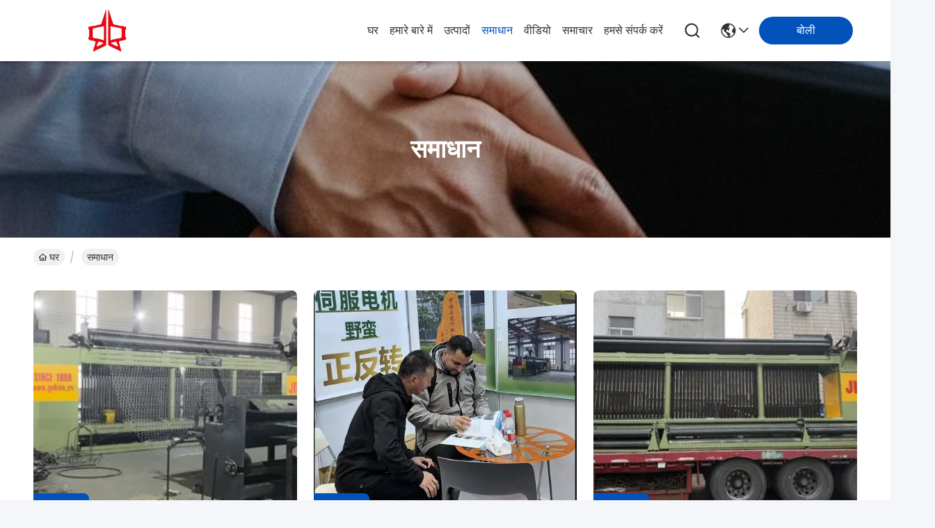

--- FILE ---
content_type: text/html
request_url: https://hindi.gabion-machine.com/cases.html
body_size: 28269
content:
<!DOCTYPE html>
<html lang="hi">
<head>
	<meta charset="utf-8">
	<meta http-equiv="X-UA-Compatible" content="IE=edge">
	<meta name="viewport" content="width=device-width, initial-scale=1.0">
    <title>मामले - Jiangyin Jinlida Light Industry Machinery Co.,Ltd </title>
        <meta name="keywords" content="Gabion मशीन मामले, gabion जाली मशीन समाधान, gabion बॉक्स मशीन आपूर्तिकर्ता मामले, चीन Jiangyin Jinlida Light Industry Machinery Co.,Ltd मामले" />
            <meta name="description" content="चीन Gabion मशीन निर्माता Jiangyin Jinlida Light Industry Machinery Co.,Ltd नवीनतम कंपनी मामले. gabion जाली मशीन और gabion बॉक्स मशीन उद्योग के मामले और समाधान ." />
    				<link rel='preload'
					  href=/photo/gabion-machine/sitetpl/style/commonV2.css?ver=1760163743 as='style'><link type='text/css' rel='stylesheet'
					  href=/photo/gabion-machine/sitetpl/style/commonV2.css?ver=1760163743 media='all'><meta property="og:title" content="मामले - Jiangyin Jinlida Light Industry Machinery Co.,Ltd " />
<meta property="og:description" content="चीन Gabion मशीन निर्माता Jiangyin Jinlida Light Industry Machinery Co.,Ltd नवीनतम कंपनी मामले. gabion जाली मशीन और gabion बॉक्स मशीन उद्योग के मामले और समाधान ." />
<meta property="og:type" content="website" />
<meta property="og:site_name" content="Jiangyin Jinlida Light Industry Machinery Co.,Ltd" />
<meta property="og:url" content="https://hindi.gabion-machine.com/cases.html" />
<meta property="og:image" content="/photo/ad211505529-taiwanese_customer_expands_with_jinlida_gabion_mesh_machines.jpg" />
<link rel="canonical" href="https://hindi.gabion-machine.com/cases.html" />
<link rel="stylesheet" type="text/css" href="/js/guidefirstcommon.css" />
<style type="text/css">
/*<![CDATA[*/
.consent__cookie {position: fixed;top: 0;left: 0;width: 100%;height: 0%;z-index: 100000;}.consent__cookie_bg {position: fixed;top: 0;left: 0;width: 100%;height: 100%;background: #000;opacity: .6;display: none }.consent__cookie_rel {position: fixed;bottom:0;left: 0;width: 100%;background: #fff;display: -webkit-box;display: -ms-flexbox;display: flex;flex-wrap: wrap;padding: 24px 80px;-webkit-box-sizing: border-box;box-sizing: border-box;-webkit-box-pack: justify;-ms-flex-pack: justify;justify-content: space-between;-webkit-transition: all ease-in-out .3s;transition: all ease-in-out .3s }.consent__close {position: absolute;top: 20px;right: 20px;cursor: pointer }.consent__close svg {fill: #777 }.consent__close:hover svg {fill: #000 }.consent__cookie_box {flex: 1;word-break: break-word;}.consent__warm {color: #777;font-size: 16px;margin-bottom: 12px;line-height: 19px }.consent__title {color: #333;font-size: 20px;font-weight: 600;margin-bottom: 12px;line-height: 23px }.consent__itxt {color: #333;font-size: 14px;margin-bottom: 12px;display: -webkit-box;display: -ms-flexbox;display: flex;-webkit-box-align: center;-ms-flex-align: center;align-items: center }.consent__itxt i {display: -webkit-inline-box;display: -ms-inline-flexbox;display: inline-flex;width: 28px;height: 28px;border-radius: 50%;background: #e0f9e9;margin-right: 8px;-webkit-box-align: center;-ms-flex-align: center;align-items: center;-webkit-box-pack: center;-ms-flex-pack: center;justify-content: center }.consent__itxt svg {fill: #3ca860 }.consent__txt {color: #a6a6a6;font-size: 14px;margin-bottom: 8px;line-height: 17px }.consent__btns {display: -webkit-box;display: -ms-flexbox;display: flex;-webkit-box-orient: vertical;-webkit-box-direction: normal;-ms-flex-direction: column;flex-direction: column;-webkit-box-pack: center;-ms-flex-pack: center;justify-content: center;flex-shrink: 0;}.consent__btn {width: 280px;height: 40px;line-height: 40px;text-align: center;background: #3ca860;color: #fff;border-radius: 4px;margin: 8px 0;-webkit-box-sizing: border-box;box-sizing: border-box;cursor: pointer;font-size:14px}.consent__btn:hover {background: #00823b }.consent__btn.empty {color: #3ca860;border: 1px solid #3ca860;background: #fff }.consent__btn.empty:hover {background: #3ca860;color: #fff }.open .consent__cookie_bg {display: block }.open .consent__cookie_rel {bottom: 0 }@media (max-width: 760px) {.consent__btns {width: 100%;align-items: center;}.consent__cookie_rel {padding: 20px 24px }}.consent__cookie.open {display: block;}.consent__cookie {display: none;}
/*]]>*/
</style>
<style type="text/css">
/*<![CDATA[*/
@media only screen and (max-width:640px){.contact_now_dialog .content-wrap .desc{background-image:url(/images/cta_images/bg_s.png) !important}}.contact_now_dialog .content-wrap .content-wrap_header .cta-close{background-image:url(/images/cta_images/sprite.png) !important}.contact_now_dialog .content-wrap .desc{background-image:url(/images/cta_images/bg_l.png) !important}.contact_now_dialog .content-wrap .cta-btn i{background-image:url(/images/cta_images/sprite.png) !important}.contact_now_dialog .content-wrap .head-tip img{content:url(/images/cta_images/cta_contact_now.png) !important}.cusim{background-image:url(/images/imicon/im.svg) !important}.cuswa{background-image:url(/images/imicon/wa.png) !important}.cusall{background-image:url(/images/imicon/allchat.svg) !important}
/*]]>*/
</style>
<script type="text/javascript" src="/js/guidefirstcommon.js"></script>
<script type="text/javascript">
/*<![CDATA[*/
window.isvideotpl = 2;window.detailurl = '';
var colorUrl = '';var isShowGuide = 2;var showGuideColor = 0;var im_appid = 10003;var im_msg="Good day, what product are you looking for?";

var cta_cid = 1315;var use_defaulProductInfo = 0;var cta_pid = 0;var test_company = 0;var webim_domain = '';var company_type = 0;var cta_equipment = 'pc'; var setcookie = 'setwebimCookie(0,0,0)'; var whatsapplink = "https://wa.me/8615251686777?text=Hi%2C+Jiangyin+Jinlida+Light+Industry+Machinery+Co.%2CLtd%2C+I%27m+interested+in+your+products."; function insertMeta(){var str = '<meta name="mobile-web-app-capable" content="yes" /><meta name="viewport" content="width=device-width, initial-scale=1.0" />';document.head.insertAdjacentHTML('beforeend',str);} var element = document.querySelector('a.footer_webim_a[href="/webim/webim_tab.html"]');if (element) {element.parentNode.removeChild(element);}

var colorUrl = '';
var aisearch = 0;
var selfUrl = '';
window.playerReportUrl='/vod/view_count/report';
var query_string = ["Cases","List"];
var g_tp = '';
var customtplcolor = 99716;
var str_chat = 'चैट करना';
				var str_call_now = 'अभी फोन करो';
var str_chat_now = 'अब बात करें';
var str_contact1 = 'सबसे अच्छी कीमत पाएं';var str_chat_lang='hindi';var str_contact2 = 'मूल्य प्राप्त करें';var str_contact2 = 'सर्वोत्तम मूल्य';var str_contact = 'संपर्क';
window.predomainsub = "";
/*]]>*/
</script>
</head>
<body>
<img src="/logo.gif" style="display:none" alt="logo"/>
<a style="display: none!important;" title="Jiangyin Jinlida Light Industry Machinery Co.,Ltd" class="float-inquiry" href="/contactnow.html" onclick='setinquiryCookie("{\"showproduct\":0,\"pid\":0,\"name\":\"\",\"source_url\":\"\",\"picurl\":\"\",\"propertyDetail\":[],\"username\":\"Mr. James zhang\",\"viewTime\":\"\\u0905\\u0902\\u0924\\u093f\\u092e \\u0932\\u0949\\u0917\\u093f\\u0928 : 0 \\u0918\\u0902\\u091f\\u0947 43 minuts \\u092a\\u0939\\u0932\\u0947\",\"subject\":\"\\u0924\\u0941\\u092e \\u092e\\u0941\\u091d\\u0947 \\u090f\\u0915 \\u092c\\u094b\\u0932\\u0940 \\u092a\\u094d\\u0930\\u0926\\u093e\\u0928 \\u0915\\u0930 \\u0938\\u0915\\u0924\\u0947 \\u0939\\u0948\\u0902\",\"countrycode\":\"\"}");'></a>
<script>
var originProductInfo = '';
var originProductInfo = {"showproduct":1,"pid":"53242621","name":"\u0938\u0930\u094d\u0935\u094b-\u0921\u094d\u0930\u093e\u0907\u0935 \u092a\u094d\u0930\u0947\u0938\u093f\u091c\u0928 \u092e\u0947\u0937 \u0928\u093f\u0930\u094d\u092e\u093e\u0924\u093e \u0915\u0947 \u0938\u093e\u0925 \u0938\u094d\u0935\u091a\u093e\u0932\u093f\u0924 \u0917\u0947\u092c\u093f\u092f\u0928 \u092e\u0936\u0940\u0928 5.3m \u0905\u0927\u093f\u0915\u0924\u092e \u091a\u094c\u0921\u093c\u093e\u0908","source_url":"\/sale-53242621-automatic-gabion-machine-with-servo-driven-precision-mesh-maker-5-3m-max-width.html","picurl":"\/photo\/pd205653787-automatic_gabion_machine_with_servo_driven_precision_mesh_maker_5_3m_max_width.jpg","propertyDetail":[["\u092c\u0941\u0926\u094d\u0927\u093f\u092e\u093e\u0928 \u092a\u094d\u0930\u0915\u094d\u0930\u093f\u092f\u093e \u0938\u094d\u0935\u093f\u091a\u093f\u0902\u0917","\u090f\u0915 \u0915\u094d\u0932\u093f\u0915 \u0915\u0947 \u0938\u093e\u0925 \u0938\u093f\u0902\u0917\u0932-\u091f\u094d\u0935\u093f\u0938\u094d\u091f, \u0921\u092c\u0932-\u091f\u094d\u0935\u093f\u0938\u094d\u091f \u0914\u0930 \u0915\u094d\u0935\u093f\u0902\u091f\u0941\u092a\u0932-\u091f\u094d\u0935\u093f\u0938\u094d\u091f \u092e\u094b\u0921 \u0915\u0947 \u092c\u0940\u091a \u0938\u0940\u092e\u0932\u0947\u0938 \u091f\u0949\u0917\u0932"],["\u0906\u092f\u093e\u092e","10400 \u00d7 1450 \u00d7 3120 \u092e\u093f\u092e\u0940 (\u0938\u094d\u091f\u0948\u0902\u0921\u092c\u093e\u092f \u0938\u094d\u0925\u093f\u0924\u093f)"],["\u0924\u093e\u0930 \u0915\u093e \u0935\u094d\u092f\u093e\u0938","2.0-4.0 \u092e\u093f\u092e\u0940"],["\u092e\u0947\u0937 \u0915\u093e \u0906\u0915\u093e\u0930","60 \u00d7 80 \u092e\u093f\u092e\u0940, 80 \u00d7 100 \u092e\u093f\u092e\u0940, 100 \u00d7 120 \u092e\u093f\u092e\u0940 (\u0917\u0948\u0930-\u092e\u093e\u0928\u0915 \u0905\u0928\u0941\u0915\u0942\u0932\u0928 \u0915\u0947 \u0932\u093f\u090f \u0938\u092e\u0930\u094d\u0925\u0928)"]],"company_name":null,"picurl_c":"\/photo\/pc205653787-automatic_gabion_machine_with_servo_driven_precision_mesh_maker_5_3m_max_width.jpg","price":"Competitive price","username":"lira","viewTime":"\u0905\u0902\u0924\u093f\u092e \u0932\u0949\u0917\u093f\u0928 : 2 \u0918\u0902\u091f\u0947 43 minuts \u092a\u0939\u0932\u0947","subject":"\u0915\u0943\u092a\u092f\u093e \u0915\u0940 \u0915\u0940\u092e\u0924 \u092d\u0947\u091c \u0906\u092a\u0915\u0947\u0938\u0930\u094d\u0935\u094b-\u0921\u094d\u0930\u093e\u0907\u0935 \u092a\u094d\u0930\u0947\u0938\u093f\u091c\u0928 \u092e\u0947\u0937 \u0928\u093f\u0930\u094d\u092e\u093e\u0924\u093e \u0915\u0947 \u0938\u093e\u0925 \u0938\u094d\u0935\u091a\u093e\u0932\u093f\u0924 \u0917\u0947\u092c\u093f\u092f\u0928 \u092e\u0936\u0940\u0928 5.3m \u0905\u0927\u093f\u0915\u0924\u092e \u091a\u094c\u0921\u093c\u093e\u0908","countrycode":""};
var save_url = "/contactsave.html";
var update_url = "/updateinquiry.html";
var productInfo = {};
var defaulProductInfo = {};
var myDate = new Date();
var curDate = myDate.getFullYear()+'-'+(parseInt(myDate.getMonth())+1)+'-'+myDate.getDate();
var message = '';
var default_pop = 1;
var leaveMessageDialog = document.getElementsByClassName('leave-message-dialog')[0]; // 获取弹层
var _$$ = function (dom) {
    return document.querySelectorAll(dom);
};
resInfo = originProductInfo;
resInfo['name'] = resInfo['name'] || '';
defaulProductInfo.pid = resInfo['pid'];
defaulProductInfo.productName = resInfo['name'] ?? '';
defaulProductInfo.productInfo = resInfo['propertyDetail'];
defaulProductInfo.productImg = resInfo['picurl_c'];
defaulProductInfo.subject = resInfo['subject'] ?? '';
defaulProductInfo.productImgAlt = resInfo['name'] ?? '';
var inquirypopup_tmp = 1;
var message = 'प्रिय,'+'\r\n'+"मुझे दिलचस्पी है"+' '+trim(resInfo['name'])+", क्या आप मुझे अधिक विवरण भेज सकते हैं जैसे प्रकार, आकार, MOQ, सामग्री, आदि।"+'\r\n'+"धन्यवाद!"+'\r\n'+"";
var message_1 = 'प्रिय,'+'\r\n'+"मुझे दिलचस्पी है"+' '+trim(resInfo['name'])+", क्या आप मुझे अधिक विवरण भेज सकते हैं जैसे प्रकार, आकार, MOQ, सामग्री, आदि।"+'\r\n'+"धन्यवाद!"+'\r\n'+"";
var message_2 = 'नमस्ते,'+'\r\n'+"मैं खोज रहा हूँ"+' '+trim(resInfo['name'])+", कृपया मुझे मूल्य, विनिर्देश और चित्र भेजें।"+'\r\n'+"आपकी तेज प्रतिक्रिया को बहुत सराहना मिलेगी।"+'\r\n'+"ज्यादा जानकारी के लिए मुझसे निःसंकोच संपर्क करें।"+'\r\n'+"बहुत बहुत धन्यवाद।";
var message_3 = 'नमस्ते,'+'\r\n'+trim(resInfo['name'])+' '+"मेरी उम्मीदों पर खरा उतरता है।"+'\r\n'+"कृपया मुझे सर्वोत्तम मूल्य और कुछ अन्य उत्पाद जानकारी दें।"+'\r\n'+"मेरे मेल के माध्यम से मुझसे संपर्क करने में संकोच न करें।"+'\r\n'+"बहुत बहुत धन्यवाद।";
var message_5 = 'नमस्ते,'+'\r\n'+"मुझे आपकी बहुत दिलचस्पी है"+' '+trim(resInfo['name'])+'.'+'\r\n'+"कृपया मुझे अपने उत्पाद का विवरण भेजें।"+'\r\n'+"आपके त्वरित उत्तर की प्रतीक्षा है।"+'\r\n'+"मुझे मेल से बेझिझक संपर्क करें।"+'\r\n'+"सादर!";
var message_4 = 'प्रिय,'+'\r\n'+"एफओबी मूल्य आपके पर क्या है"+' '+trim(resInfo['name'])+'?'+'\r\n'+"नजदीकी बंदरगाह नाम कौन सा है?"+'\r\n'+"कृपया मुझे जल्द से जल्द जवाब दें, आगे की जानकारी साझा करना बेहतर होगा।"+'\r\n'+"सादर!";
var message_6 = 'प्रिय,'+'\r\n'+"कृपया हमें अपने बारे में जानकारी प्रदान करें"+' '+trim(resInfo['name'])+", जैसे कि प्रकार, आकार, सामग्री और निश्चित रूप से सर्वोत्तम मूल्य।"+'\r\n'+"आपके त्वरित उत्तर की प्रतीक्षा है।"+'\r\n'+"धन्यवाद!";
var message_7 = 'प्रिय,'+'\r\n'+"क्या आप आपूर्ति कर सकते हैं?"+' '+trim(resInfo['name'])+" हमारे लिए?"+'\r\n'+"पहले हम एक मूल्य सूची और कुछ उत्पाद विवरण चाहते हैं।"+'\r\n'+"मुझे आशा है कि मुझे उत्तर मिलेगा और सहयोग के लिए तत्पर रहेंगे।"+'\r\n'+"आपका बहुत बहुत धन्यवाद।";
var message_8 = 'नमस्ते,'+'\r\n'+"मैं खोज रहा हूँ"+' '+trim(resInfo['name'])+", कृपया मुझे कुछ और विस्तृत उत्पाद जानकारी दें।"+'\r\n'+"मुझे आपके उत्तर की प्रतीक्षा रहेगी।"+'\r\n'+"धन्यवाद!";
var message_9 = 'नमस्ते,'+'\r\n'+"तुम्हारी"+' '+trim(resInfo['name'])+" मेरी आवश्यकताओं को बहुत अच्छी तरह से पूरा करता है।"+'\r\n'+"कृपया मुझे मूल्य, विनिर्देश भेजें, और समान मॉडल ठीक होगा।"+'\r\n'+"मेरे साथ चैट करने के लिए स्वतंत्र महसूस करें।"+'\r\n'+"धन्यवाद!";
var message_10 = 'प्रिय,'+'\r\n'+"मैं विवरण और उद्धरण के बारे में अधिक जानना चाहता हूं"+' '+trim(resInfo['name'])+'.'+'\r\n'+"आप मुझसे कभी भी संपर्क कर सकते हैं।"+'\r\n'+"सादर!";

var r = getRandom(1,10);

defaulProductInfo.message = eval("message_"+r);
    defaulProductInfo.message = eval("message_"+r);
        var mytAjax = {

    post: function(url, data, fn) {
        var xhr = new XMLHttpRequest();
        xhr.open("POST", url, true);
        xhr.setRequestHeader("Content-Type", "application/x-www-form-urlencoded;charset=UTF-8");
        xhr.setRequestHeader("X-Requested-With", "XMLHttpRequest");
        xhr.setRequestHeader('Content-Type','text/plain;charset=UTF-8');
        xhr.onreadystatechange = function() {
            if(xhr.readyState == 4 && (xhr.status == 200 || xhr.status == 304)) {
                fn.call(this, xhr.responseText);
            }
        };
        xhr.send(data);
    },

    postform: function(url, data, fn) {
        var xhr = new XMLHttpRequest();
        xhr.open("POST", url, true);
        xhr.setRequestHeader("X-Requested-With", "XMLHttpRequest");
        xhr.onreadystatechange = function() {
            if(xhr.readyState == 4 && (xhr.status == 200 || xhr.status == 304)) {
                fn.call(this, xhr.responseText);
            }
        };
        xhr.send(data);
    }
};
/*window.onload = function(){
    leaveMessageDialog = document.getElementsByClassName('leave-message-dialog')[0];
    if (window.localStorage.recordDialogStatus=='undefined' || (window.localStorage.recordDialogStatus!='undefined' && window.localStorage.recordDialogStatus != curDate)) {
        setTimeout(function(){
            if(parseInt(inquirypopup_tmp%10) == 1){
                creatDialog(defaulProductInfo, 1);
            }
        }, 6000);
    }
};*/
function trim(str)
{
    str = str.replace(/(^\s*)/g,"");
    return str.replace(/(\s*$)/g,"");
};
function getRandom(m,n){
    var num = Math.floor(Math.random()*(m - n) + n);
    return num;
};
function strBtn(param) {

    var starattextarea = document.getElementById("textareamessage").value.length;
    var email = document.getElementById("startEmail").value;

    var default_tip = document.querySelectorAll(".watermark_container").length;
    if (20 < starattextarea && starattextarea < 3000) {
        if(default_tip>0){
            document.getElementById("textareamessage1").parentNode.parentNode.nextElementSibling.style.display = "none";
        }else{
            document.getElementById("textareamessage1").parentNode.nextElementSibling.style.display = "none";
        }

    } else {
        if(default_tip>0){
            document.getElementById("textareamessage1").parentNode.parentNode.nextElementSibling.style.display = "block";
        }else{
            document.getElementById("textareamessage1").parentNode.nextElementSibling.style.display = "block";
        }

        return;
    }

    // var re = /^([a-zA-Z0-9_-])+@([a-zA-Z0-9_-])+\.([a-zA-Z0-9_-])+/i;/*邮箱不区分大小写*/
    var re = /^[a-zA-Z0-9][\w-]*(\.?[\w-]+)*@[a-zA-Z0-9-]+(\.[a-zA-Z0-9]+)+$/i;
    if (!re.test(email)) {
        document.getElementById("startEmail").nextElementSibling.style.display = "block";
        return;
    } else {
        document.getElementById("startEmail").nextElementSibling.style.display = "none";
    }

    var subject = document.getElementById("pop_subject").value;
    var pid = document.getElementById("pop_pid").value;
    var message = document.getElementById("textareamessage").value;
    var sender_email = document.getElementById("startEmail").value;
    var tel = '';
    if (document.getElementById("tel0") != undefined && document.getElementById("tel0") != '')
        tel = document.getElementById("tel0").value;
    var form_serialize = '&tel='+tel;

    form_serialize = form_serialize.replace(/\+/g, "%2B");
    mytAjax.post(save_url,"pid="+pid+"&subject="+subject+"&email="+sender_email+"&message="+(message)+form_serialize,function(res){
        var mes = JSON.parse(res);
        if(mes.status == 200){
            var iid = mes.iid;
            document.getElementById("pop_iid").value = iid;
            document.getElementById("pop_uuid").value = mes.uuid;

            if(typeof gtag_report_conversion === "function"){
                gtag_report_conversion();//执行统计js代码
            }
            if(typeof fbq === "function"){
                fbq('track','Purchase');//执行统计js代码
            }
        }
    });
    for (var index = 0; index < document.querySelectorAll(".dialog-content-pql").length; index++) {
        document.querySelectorAll(".dialog-content-pql")[index].style.display = "none";
    };
    $('#idphonepql').val(tel);
    document.getElementById("dialog-content-pql-id").style.display = "block";
    ;
};
function twoBtnOk(param) {

    var selectgender = document.getElementById("Mr").innerHTML;
    var iid = document.getElementById("pop_iid").value;
    var sendername = document.getElementById("idnamepql").value;
    var senderphone = document.getElementById("idphonepql").value;
    var sendercname = document.getElementById("idcompanypql").value;
    var uuid = document.getElementById("pop_uuid").value;
    var gender = 2;
    if(selectgender == 'Mr.') gender = 0;
    if(selectgender == 'Mrs.') gender = 1;
    var pid = document.getElementById("pop_pid").value;
    var form_serialize = '';

        form_serialize = form_serialize.replace(/\+/g, "%2B");

    mytAjax.post(update_url,"iid="+iid+"&gender="+gender+"&uuid="+uuid+"&name="+(sendername)+"&tel="+(senderphone)+"&company="+(sendercname)+form_serialize,function(res){});

    for (var index = 0; index < document.querySelectorAll(".dialog-content-pql").length; index++) {
        document.querySelectorAll(".dialog-content-pql")[index].style.display = "none";
    };
    document.getElementById("dialog-content-pql-ok").style.display = "block";

};
function toCheckMust(name) {
    $('#'+name+'error').hide();
}
function handClidk(param) {
    var starattextarea = document.getElementById("textareamessage1").value.length;
    var email = document.getElementById("startEmail1").value;
    var default_tip = document.querySelectorAll(".watermark_container").length;
    if (20 < starattextarea && starattextarea < 3000) {
        if(default_tip>0){
            document.getElementById("textareamessage1").parentNode.parentNode.nextElementSibling.style.display = "none";
        }else{
            document.getElementById("textareamessage1").parentNode.nextElementSibling.style.display = "none";
        }

    } else {
        if(default_tip>0){
            document.getElementById("textareamessage1").parentNode.parentNode.nextElementSibling.style.display = "block";
        }else{
            document.getElementById("textareamessage1").parentNode.nextElementSibling.style.display = "block";
        }

        return;
    }

    // var re = /^([a-zA-Z0-9_-])+@([a-zA-Z0-9_-])+\.([a-zA-Z0-9_-])+/i;
    var re = /^[a-zA-Z0-9][\w-]*(\.?[\w-]+)*@[a-zA-Z0-9-]+(\.[a-zA-Z0-9]+)+$/i;
    if (!re.test(email)) {
        document.getElementById("startEmail1").nextElementSibling.style.display = "block";
        return;
    } else {
        document.getElementById("startEmail1").nextElementSibling.style.display = "none";
    }

    var subject = document.getElementById("pop_subject").value;
    var pid = document.getElementById("pop_pid").value;
    var message = document.getElementById("textareamessage1").value;
    var sender_email = document.getElementById("startEmail1").value;
    var form_serialize = tel = '';
    if (document.getElementById("tel1") != undefined && document.getElementById("tel1") != '')
        tel = document.getElementById("tel1").value;
        mytAjax.post(save_url,"email="+sender_email+"&tel="+tel+"&pid="+pid+"&message="+message+"&subject="+subject+form_serialize,function(res){

        var mes = JSON.parse(res);
        if(mes.status == 200){
            var iid = mes.iid;
            document.getElementById("pop_iid").value = iid;
            document.getElementById("pop_uuid").value = mes.uuid;
            if(typeof gtag_report_conversion === "function"){
                gtag_report_conversion();//执行统计js代码
            }
        }

    });
    for (var index = 0; index < document.querySelectorAll(".dialog-content-pql").length; index++) {
        document.querySelectorAll(".dialog-content-pql")[index].style.display = "none";
    };
    $('#idphonepql').val(tel);
    document.getElementById("dialog-content-pql-id").style.display = "block";

};
window.addEventListener('load', function () {
    $('.checkbox-wrap label').each(function(){
        if($(this).find('input').prop('checked')){
            $(this).addClass('on')
        }else {
            $(this).removeClass('on')
        }
    })
    $(document).on('click', '.checkbox-wrap label' , function(ev){
        if (ev.target.tagName.toUpperCase() != 'INPUT') {
            $(this).toggleClass('on')
        }
    })
})

function hand_video(pdata) {
    data = JSON.parse(pdata);
    productInfo.productName = data.productName;
    productInfo.productInfo = data.productInfo;
    productInfo.productImg = data.productImg;
    productInfo.subject = data.subject;

    var message = 'प्रिय,'+'\r\n'+"मुझे दिलचस्पी है"+' '+trim(data.productName)+", क्या आप मुझे अधिक विवरण भेज सकते हैं जैसे कि प्रकार, आकार, मात्रा, सामग्री, आदि।"+'\r\n'+"धन्यवाद!"+'\r\n'+"";

    var message = 'प्रिय,'+'\r\n'+"मुझे दिलचस्पी है"+' '+trim(data.productName)+", क्या आप मुझे अधिक विवरण भेज सकते हैं जैसे प्रकार, आकार, MOQ, सामग्री, आदि।"+'\r\n'+"धन्यवाद!"+'\r\n'+"";
    var message_1 = 'प्रिय,'+'\r\n'+"मुझे दिलचस्पी है"+' '+trim(data.productName)+", क्या आप मुझे अधिक विवरण भेज सकते हैं जैसे प्रकार, आकार, MOQ, सामग्री, आदि।"+'\r\n'+"धन्यवाद!"+'\r\n'+"";
    var message_2 = 'नमस्ते,'+'\r\n'+"मैं खोज रहा हूँ"+' '+trim(data.productName)+", कृपया मुझे मूल्य, विनिर्देश और चित्र भेजें।"+'\r\n'+"आपकी तेज प्रतिक्रिया को बहुत सराहना मिलेगी।"+'\r\n'+"ज्यादा जानकारी के लिए मुझसे निःसंकोच संपर्क करें।"+'\r\n'+"बहुत बहुत धन्यवाद।";
    var message_3 = 'नमस्ते,'+'\r\n'+trim(data.productName)+' '+"मेरी उम्मीदों पर खरा उतरता है।"+'\r\n'+"कृपया मुझे सर्वोत्तम मूल्य और कुछ अन्य उत्पाद जानकारी दें।"+'\r\n'+"मेरे मेल के माध्यम से मुझसे संपर्क करने में संकोच न करें।"+'\r\n'+"बहुत बहुत धन्यवाद।";

    var message_4 = 'प्रिय,'+'\r\n'+"एफओबी मूल्य आपके पर क्या है"+' '+trim(data.productName)+'?'+'\r\n'+"नजदीकी बंदरगाह नाम कौन सा है?"+'\r\n'+"कृपया मुझे जल्द से जल्द जवाब दें, आगे की जानकारी साझा करना बेहतर होगा।"+'\r\n'+"सादर!";
    var message_5 = 'नमस्ते,'+'\r\n'+"मुझे आपकी बहुत दिलचस्पी है"+' '+trim(data.productName)+'.'+'\r\n'+"कृपया मुझे अपने उत्पाद का विवरण भेजें।"+'\r\n'+"आपके त्वरित उत्तर की प्रतीक्षा है।"+'\r\n'+"मुझे मेल से बेझिझक संपर्क करें।"+'\r\n'+"सादर!";

    var message_6 = 'प्रिय,'+'\r\n'+"कृपया हमें अपने बारे में जानकारी प्रदान करें"+' '+trim(data.productName)+", जैसे कि प्रकार, आकार, सामग्री और निश्चित रूप से सर्वोत्तम मूल्य।"+'\r\n'+"आपके त्वरित उत्तर की प्रतीक्षा है।"+'\r\n'+"धन्यवाद!";
    var message_7 = 'प्रिय,'+'\r\n'+"क्या आप आपूर्ति कर सकते हैं?"+' '+trim(data.productName)+" हमारे लिए?"+'\r\n'+"पहले हम एक मूल्य सूची और कुछ उत्पाद विवरण चाहते हैं।"+'\r\n'+"मुझे आशा है कि मुझे उत्तर मिलेगा और सहयोग के लिए तत्पर रहेंगे।"+'\r\n'+"आपका बहुत बहुत धन्यवाद।";
    var message_8 = 'नमस्ते,'+'\r\n'+"मैं खोज रहा हूँ"+' '+trim(data.productName)+", कृपया मुझे कुछ और विस्तृत उत्पाद जानकारी दें।"+'\r\n'+"मुझे आपके उत्तर की प्रतीक्षा रहेगी।"+'\r\n'+"धन्यवाद!";
    var message_9 = 'नमस्ते,'+'\r\n'+"तुम्हारी"+' '+trim(data.productName)+" मेरी आवश्यकताओं को बहुत अच्छी तरह से पूरा करता है।"+'\r\n'+"कृपया मुझे मूल्य, विनिर्देश भेजें, और समान मॉडल ठीक होगा।"+'\r\n'+"मेरे साथ चैट करने के लिए स्वतंत्र महसूस करें।"+'\r\n'+"धन्यवाद!";
    var message_10 = 'प्रिय,'+'\r\n'+"मैं विवरण और उद्धरण के बारे में अधिक जानना चाहता हूं"+' '+trim(data.productName)+'.'+'\r\n'+"आप मुझसे कभी भी संपर्क कर सकते हैं।"+'\r\n'+"सादर!";

    var r = getRandom(1,10);

    productInfo.message = eval("message_"+r);
            if(parseInt(inquirypopup_tmp/10) == 1){
        productInfo.message = "";
    }
    productInfo.pid = data.pid;
    creatDialog(productInfo, 2);
};

function handDialog(pdata) {
    data = JSON.parse(pdata);
    productInfo.productName = data.productName;
    productInfo.productInfo = data.productInfo;
    productInfo.productImg = data.productImg;
    productInfo.subject = data.subject;

    var message = 'प्रिय,'+'\r\n'+"मुझे दिलचस्पी है"+' '+trim(data.productName)+", क्या आप मुझे अधिक विवरण भेज सकते हैं जैसे कि प्रकार, आकार, मात्रा, सामग्री, आदि।"+'\r\n'+"धन्यवाद!"+'\r\n'+"";

    var message = 'प्रिय,'+'\r\n'+"मुझे दिलचस्पी है"+' '+trim(data.productName)+", क्या आप मुझे अधिक विवरण भेज सकते हैं जैसे प्रकार, आकार, MOQ, सामग्री, आदि।"+'\r\n'+"धन्यवाद!"+'\r\n'+"";
    var message_1 = 'प्रिय,'+'\r\n'+"मुझे दिलचस्पी है"+' '+trim(data.productName)+", क्या आप मुझे अधिक विवरण भेज सकते हैं जैसे प्रकार, आकार, MOQ, सामग्री, आदि।"+'\r\n'+"धन्यवाद!"+'\r\n'+"";
    var message_2 = 'नमस्ते,'+'\r\n'+"मैं खोज रहा हूँ"+' '+trim(data.productName)+", कृपया मुझे मूल्य, विनिर्देश और चित्र भेजें।"+'\r\n'+"आपकी तेज प्रतिक्रिया को बहुत सराहना मिलेगी।"+'\r\n'+"ज्यादा जानकारी के लिए मुझसे निःसंकोच संपर्क करें।"+'\r\n'+"बहुत बहुत धन्यवाद।";
    var message_3 = 'नमस्ते,'+'\r\n'+trim(data.productName)+' '+"मेरी उम्मीदों पर खरा उतरता है।"+'\r\n'+"कृपया मुझे सर्वोत्तम मूल्य और कुछ अन्य उत्पाद जानकारी दें।"+'\r\n'+"मेरे मेल के माध्यम से मुझसे संपर्क करने में संकोच न करें।"+'\r\n'+"बहुत बहुत धन्यवाद।";

    var message_4 = 'प्रिय,'+'\r\n'+"एफओबी मूल्य आपके पर क्या है"+' '+trim(data.productName)+'?'+'\r\n'+"नजदीकी बंदरगाह नाम कौन सा है?"+'\r\n'+"कृपया मुझे जल्द से जल्द जवाब दें, आगे की जानकारी साझा करना बेहतर होगा।"+'\r\n'+"सादर!";
    var message_5 = 'नमस्ते,'+'\r\n'+"मुझे आपकी बहुत दिलचस्पी है"+' '+trim(data.productName)+'.'+'\r\n'+"कृपया मुझे अपने उत्पाद का विवरण भेजें।"+'\r\n'+"आपके त्वरित उत्तर की प्रतीक्षा है।"+'\r\n'+"मुझे मेल से बेझिझक संपर्क करें।"+'\r\n'+"सादर!";
        var message_6 = 'प्रिय,'+'\r\n'+"कृपया हमें अपने बारे में जानकारी प्रदान करें"+' '+trim(data.productName)+", जैसे कि प्रकार, आकार, सामग्री और निश्चित रूप से सर्वोत्तम मूल्य।"+'\r\n'+"आपके त्वरित उत्तर की प्रतीक्षा है।"+'\r\n'+"धन्यवाद!";
    var message_7 = 'प्रिय,'+'\r\n'+"क्या आप आपूर्ति कर सकते हैं?"+' '+trim(data.productName)+" हमारे लिए?"+'\r\n'+"पहले हम एक मूल्य सूची और कुछ उत्पाद विवरण चाहते हैं।"+'\r\n'+"मुझे आशा है कि मुझे उत्तर मिलेगा और सहयोग के लिए तत्पर रहेंगे।"+'\r\n'+"आपका बहुत बहुत धन्यवाद।";
    var message_8 = 'नमस्ते,'+'\r\n'+"मैं खोज रहा हूँ"+' '+trim(data.productName)+", कृपया मुझे कुछ और विस्तृत उत्पाद जानकारी दें।"+'\r\n'+"मुझे आपके उत्तर की प्रतीक्षा रहेगी।"+'\r\n'+"धन्यवाद!";
    var message_9 = 'नमस्ते,'+'\r\n'+"तुम्हारी"+' '+trim(data.productName)+" मेरी आवश्यकताओं को बहुत अच्छी तरह से पूरा करता है।"+'\r\n'+"कृपया मुझे मूल्य, विनिर्देश भेजें, और समान मॉडल ठीक होगा।"+'\r\n'+"मेरे साथ चैट करने के लिए स्वतंत्र महसूस करें।"+'\r\n'+"धन्यवाद!";
    var message_10 = 'प्रिय,'+'\r\n'+"मैं विवरण और उद्धरण के बारे में अधिक जानना चाहता हूं"+' '+trim(data.productName)+'.'+'\r\n'+"आप मुझसे कभी भी संपर्क कर सकते हैं।"+'\r\n'+"सादर!";

    var r = getRandom(1,10);
    productInfo.message = eval("message_"+r);
            if(parseInt(inquirypopup_tmp/10) == 1){
        productInfo.message = "";
    }
    productInfo.pid = data.pid;
    creatDialog(productInfo, 2);
};

function closepql(param) {

    leaveMessageDialog.style.display = 'none';
};

function closepql2(param) {

    for (var index = 0; index < document.querySelectorAll(".dialog-content-pql").length; index++) {
        document.querySelectorAll(".dialog-content-pql")[index].style.display = "none";
    };
    document.getElementById("dialog-content-pql-ok").style.display = "block";
};

function decodeHtmlEntities(str) {
    var tempElement = document.createElement('div');
    tempElement.innerHTML = str;
    return tempElement.textContent || tempElement.innerText || '';
}

function initProduct(productInfo,type){

    productInfo.productName = decodeHtmlEntities(productInfo.productName);
    productInfo.message = decodeHtmlEntities(productInfo.message);

    leaveMessageDialog = document.getElementsByClassName('leave-message-dialog')[0];
    leaveMessageDialog.style.display = "block";
    if(type == 3){
        var popinquiryemail = document.getElementById("popinquiryemail").value;
        _$$("#startEmail1")[0].value = popinquiryemail;
    }else{
        _$$("#startEmail1")[0].value = "";
    }
    _$$("#startEmail")[0].value = "";
    _$$("#idnamepql")[0].value = "";
    _$$("#idphonepql")[0].value = "";
    _$$("#idcompanypql")[0].value = "";

    _$$("#pop_pid")[0].value = productInfo.pid;
    _$$("#pop_subject")[0].value = productInfo.subject;
    
    if(parseInt(inquirypopup_tmp/10) == 1){
        productInfo.message = "";
    }

    _$$("#textareamessage1")[0].value = productInfo.message;
    _$$("#textareamessage")[0].value = productInfo.message;

    _$$("#dialog-content-pql-id .titlep")[0].innerHTML = productInfo.productName;
    _$$("#dialog-content-pql-id img")[0].setAttribute("src", productInfo.productImg);
    _$$("#dialog-content-pql-id img")[0].setAttribute("alt", productInfo.productImgAlt);

    _$$("#dialog-content-pql-id-hand img")[0].setAttribute("src", productInfo.productImg);
    _$$("#dialog-content-pql-id-hand img")[0].setAttribute("alt", productInfo.productImgAlt);
    _$$("#dialog-content-pql-id-hand .titlep")[0].innerHTML = productInfo.productName;

    if (productInfo.productInfo.length > 0) {
        var ul2, ul;
        ul = document.createElement("ul");
        for (var index = 0; index < productInfo.productInfo.length; index++) {
            var el = productInfo.productInfo[index];
            var li = document.createElement("li");
            var span1 = document.createElement("span");
            span1.innerHTML = el[0] + ":";
            var span2 = document.createElement("span");
            span2.innerHTML = el[1];
            li.appendChild(span1);
            li.appendChild(span2);
            ul.appendChild(li);

        }
        ul2 = ul.cloneNode(true);
        if (type === 1) {
            _$$("#dialog-content-pql-id .left")[0].replaceChild(ul, _$$("#dialog-content-pql-id .left ul")[0]);
        } else {
            _$$("#dialog-content-pql-id-hand .left")[0].replaceChild(ul2, _$$("#dialog-content-pql-id-hand .left ul")[0]);
            _$$("#dialog-content-pql-id .left")[0].replaceChild(ul, _$$("#dialog-content-pql-id .left ul")[0]);
        }
    };
    for (var index = 0; index < _$$("#dialog-content-pql-id .right ul li").length; index++) {
        _$$("#dialog-content-pql-id .right ul li")[index].addEventListener("click", function (params) {
            _$$("#dialog-content-pql-id .right #Mr")[0].innerHTML = this.innerHTML
        }, false)

    };

};
function closeInquiryCreateDialog() {
    document.getElementById("xuanpan_dialog_box_pql").style.display = "none";
};
function showInquiryCreateDialog() {
    document.getElementById("xuanpan_dialog_box_pql").style.display = "block";
};
function submitPopInquiry(){
    var message = document.getElementById("inquiry_message").value;
    var email = document.getElementById("inquiry_email").value;
    var subject = defaulProductInfo.subject;
    var pid = defaulProductInfo.pid;
    if (email === undefined) {
        showInquiryCreateDialog();
        document.getElementById("inquiry_email").style.border = "1px solid red";
        return false;
    };
    if (message === undefined) {
        showInquiryCreateDialog();
        document.getElementById("inquiry_message").style.border = "1px solid red";
        return false;
    };
    if (email.search(/^\w+((-\w+)|(\.\w+))*\@[A-Za-z0-9]+((\.|-)[A-Za-z0-9]+)*\.[A-Za-z0-9]+$/) == -1) {
        document.getElementById("inquiry_email").style.border= "1px solid red";
        showInquiryCreateDialog();
        return false;
    } else {
        document.getElementById("inquiry_email").style.border= "";
    };
    if (message.length < 20 || message.length >3000) {
        showInquiryCreateDialog();
        document.getElementById("inquiry_message").style.border = "1px solid red";
        return false;
    } else {
        document.getElementById("inquiry_message").style.border = "";
    };
    var tel = '';
    if (document.getElementById("tel") != undefined && document.getElementById("tel") != '')
        tel = document.getElementById("tel").value;

    mytAjax.post(save_url,"pid="+pid+"&subject="+subject+"&email="+email+"&message="+(message)+'&tel='+tel,function(res){
        var mes = JSON.parse(res);
        if(mes.status == 200){
            var iid = mes.iid;
            document.getElementById("pop_iid").value = iid;
            document.getElementById("pop_uuid").value = mes.uuid;

        }
    });
    initProduct(defaulProductInfo);
    for (var index = 0; index < document.querySelectorAll(".dialog-content-pql").length; index++) {
        document.querySelectorAll(".dialog-content-pql")[index].style.display = "none";
    };
    $('#idphonepql').val(tel);
    document.getElementById("dialog-content-pql-id").style.display = "block";

};

//带附件上传
function submitPopInquiryfile(email_id,message_id,check_sort,name_id,phone_id,company_id,attachments){

    if(typeof(check_sort) == 'undefined'){
        check_sort = 0;
    }
    var message = document.getElementById(message_id).value;
    var email = document.getElementById(email_id).value;
    var attachments = document.getElementById(attachments).value;
    if(typeof(name_id) !== 'undefined' && name_id != ""){
        var name  = document.getElementById(name_id).value;
    }
    if(typeof(phone_id) !== 'undefined' && phone_id != ""){
        var phone = document.getElementById(phone_id).value;
    }
    if(typeof(company_id) !== 'undefined' && company_id != ""){
        var company = document.getElementById(company_id).value;
    }
    var subject = defaulProductInfo.subject;
    var pid = defaulProductInfo.pid;

    if(check_sort == 0){
        if (email === undefined) {
            showInquiryCreateDialog();
            document.getElementById(email_id).style.border = "1px solid red";
            return false;
        };
        if (message === undefined) {
            showInquiryCreateDialog();
            document.getElementById(message_id).style.border = "1px solid red";
            return false;
        };

        if (email.search(/^\w+((-\w+)|(\.\w+))*\@[A-Za-z0-9]+((\.|-)[A-Za-z0-9]+)*\.[A-Za-z0-9]+$/) == -1) {
            document.getElementById(email_id).style.border= "1px solid red";
            showInquiryCreateDialog();
            return false;
        } else {
            document.getElementById(email_id).style.border= "";
        };
        if (message.length < 20 || message.length >3000) {
            showInquiryCreateDialog();
            document.getElementById(message_id).style.border = "1px solid red";
            return false;
        } else {
            document.getElementById(message_id).style.border = "";
        };
    }else{

        if (message === undefined) {
            showInquiryCreateDialog();
            document.getElementById(message_id).style.border = "1px solid red";
            return false;
        };

        if (email === undefined) {
            showInquiryCreateDialog();
            document.getElementById(email_id).style.border = "1px solid red";
            return false;
        };

        if (message.length < 20 || message.length >3000) {
            showInquiryCreateDialog();
            document.getElementById(message_id).style.border = "1px solid red";
            return false;
        } else {
            document.getElementById(message_id).style.border = "";
        };

        if (email.search(/^\w+((-\w+)|(\.\w+))*\@[A-Za-z0-9]+((\.|-)[A-Za-z0-9]+)*\.[A-Za-z0-9]+$/) == -1) {
            document.getElementById(email_id).style.border= "1px solid red";
            showInquiryCreateDialog();
            return false;
        } else {
            document.getElementById(email_id).style.border= "";
        };

    };

    mytAjax.post(save_url,"pid="+pid+"&subject="+subject+"&email="+email+"&message="+message+"&company="+company+"&attachments="+attachments,function(res){
        var mes = JSON.parse(res);
        if(mes.status == 200){
            var iid = mes.iid;
            document.getElementById("pop_iid").value = iid;
            document.getElementById("pop_uuid").value = mes.uuid;

            if(typeof gtag_report_conversion === "function"){
                gtag_report_conversion();//执行统计js代码
            }
            if(typeof fbq === "function"){
                fbq('track','Purchase');//执行统计js代码
            }
        }
    });
    initProduct(defaulProductInfo);

    if(name !== undefined && name != ""){
        _$$("#idnamepql")[0].value = name;
    }

    if(phone !== undefined && phone != ""){
        _$$("#idphonepql")[0].value = phone;
    }

    if(company !== undefined && company != ""){
        _$$("#idcompanypql")[0].value = company;
    }

    for (var index = 0; index < document.querySelectorAll(".dialog-content-pql").length; index++) {
        document.querySelectorAll(".dialog-content-pql")[index].style.display = "none";
    };
    document.getElementById("dialog-content-pql-id").style.display = "block";

};
function submitPopInquiryByParam(email_id,message_id,check_sort,name_id,phone_id,company_id){

    if(typeof(check_sort) == 'undefined'){
        check_sort = 0;
    }

    var senderphone = '';
    var message = document.getElementById(message_id).value;
    var email = document.getElementById(email_id).value;
    if(typeof(name_id) !== 'undefined' && name_id != ""){
        var name  = document.getElementById(name_id).value;
    }
    if(typeof(phone_id) !== 'undefined' && phone_id != ""){
        var phone = document.getElementById(phone_id).value;
        senderphone = phone;
    }
    if(typeof(company_id) !== 'undefined' && company_id != ""){
        var company = document.getElementById(company_id).value;
    }
    var subject = defaulProductInfo.subject;
    var pid = defaulProductInfo.pid;

    if(check_sort == 0){
        if (email === undefined) {
            showInquiryCreateDialog();
            document.getElementById(email_id).style.border = "1px solid red";
            return false;
        };
        if (message === undefined) {
            showInquiryCreateDialog();
            document.getElementById(message_id).style.border = "1px solid red";
            return false;
        };

        if (email.search(/^\w+((-\w+)|(\.\w+))*\@[A-Za-z0-9]+((\.|-)[A-Za-z0-9]+)*\.[A-Za-z0-9]+$/) == -1) {
            document.getElementById(email_id).style.border= "1px solid red";
            showInquiryCreateDialog();
            return false;
        } else {
            document.getElementById(email_id).style.border= "";
        };
        if (message.length < 20 || message.length >3000) {
            showInquiryCreateDialog();
            document.getElementById(message_id).style.border = "1px solid red";
            return false;
        } else {
            document.getElementById(message_id).style.border = "";
        };
    }else{

        if (message === undefined) {
            showInquiryCreateDialog();
            document.getElementById(message_id).style.border = "1px solid red";
            return false;
        };

        if (email === undefined) {
            showInquiryCreateDialog();
            document.getElementById(email_id).style.border = "1px solid red";
            return false;
        };

        if (message.length < 20 || message.length >3000) {
            showInquiryCreateDialog();
            document.getElementById(message_id).style.border = "1px solid red";
            return false;
        } else {
            document.getElementById(message_id).style.border = "";
        };

        if (email.search(/^\w+((-\w+)|(\.\w+))*\@[A-Za-z0-9]+((\.|-)[A-Za-z0-9]+)*\.[A-Za-z0-9]+$/) == -1) {
            document.getElementById(email_id).style.border= "1px solid red";
            showInquiryCreateDialog();
            return false;
        } else {
            document.getElementById(email_id).style.border= "";
        };

    };

    var productsku = "";
    if($("#product_sku").length > 0){
        productsku = $("#product_sku").html();
    }

    mytAjax.post(save_url,"tel="+senderphone+"&pid="+pid+"&subject="+subject+"&email="+email+"&message="+message+"&messagesku="+encodeURI(productsku),function(res){
        var mes = JSON.parse(res);
        if(mes.status == 200){
            var iid = mes.iid;
            document.getElementById("pop_iid").value = iid;
            document.getElementById("pop_uuid").value = mes.uuid;

            if(typeof gtag_report_conversion === "function"){
                gtag_report_conversion();//执行统计js代码
            }
            if(typeof fbq === "function"){
                fbq('track','Purchase');//执行统计js代码
            }
        }
    });
    initProduct(defaulProductInfo);

    if(name !== undefined && name != ""){
        _$$("#idnamepql")[0].value = name;
    }

    if(phone !== undefined && phone != ""){
        _$$("#idphonepql")[0].value = phone;
    }

    if(company !== undefined && company != ""){
        _$$("#idcompanypql")[0].value = company;
    }

    for (var index = 0; index < document.querySelectorAll(".dialog-content-pql").length; index++) {
        document.querySelectorAll(".dialog-content-pql")[index].style.display = "none";

    };
    document.getElementById("dialog-content-pql-id").style.display = "block";

};

function creat_videoDialog(productInfo, type) {

    if(type == 1){
        if(default_pop != 1){
            return false;
        }
        window.localStorage.recordDialogStatus = curDate;
    }else{
        default_pop = 0;
    }
    initProduct(productInfo, type);
    if (type === 1) {
        // 自动弹出
        for (var index = 0; index < document.querySelectorAll(".dialog-content-pql").length; index++) {

            document.querySelectorAll(".dialog-content-pql")[index].style.display = "none";
        };
        document.getElementById("dialog-content-pql").style.display = "block";
    } else {
        // 手动弹出
        for (var index = 0; index < document.querySelectorAll(".dialog-content-pql").length; index++) {
            document.querySelectorAll(".dialog-content-pql")[index].style.display = "none";
        };
        document.getElementById("dialog-content-pql-id-hand").style.display = "block";
    }
}

function creatDialog(productInfo, type) {

    if(type == 1){
        if(default_pop != 1){
            return false;
        }
        window.localStorage.recordDialogStatus = curDate;
    }else{
        default_pop = 0;
    }
    initProduct(productInfo, type);
    if (type === 1) {
        // 自动弹出
        for (var index = 0; index < document.querySelectorAll(".dialog-content-pql").length; index++) {

            document.querySelectorAll(".dialog-content-pql")[index].style.display = "none";
        };
        document.getElementById("dialog-content-pql").style.display = "block";
    } else {
        // 手动弹出
        for (var index = 0; index < document.querySelectorAll(".dialog-content-pql").length; index++) {
            document.querySelectorAll(".dialog-content-pql")[index].style.display = "none";
        };
        document.getElementById("dialog-content-pql-id-hand").style.display = "block";
    }
}

//带邮箱信息打开询盘框 emailtype=1表示带入邮箱
function openDialog(emailtype){
    var type = 2;//不带入邮箱，手动弹出
    if(emailtype == 1){
        var popinquiryemail = document.getElementById("popinquiryemail").value;
        // var re = /^([a-zA-Z0-9_-])+@([a-zA-Z0-9_-])+\.([a-zA-Z0-9_-])+/i;
        var re = /^[a-zA-Z0-9][\w-]*(\.?[\w-]+)*@[a-zA-Z0-9-]+(\.[a-zA-Z0-9]+)+$/i;
        if (!re.test(popinquiryemail)) {
            //前端提示样式;
            showInquiryCreateDialog();
            document.getElementById("popinquiryemail").style.border = "1px solid red";
            return false;
        } else {
            //前端提示样式;
        }
        var type = 3;
    }
    creatDialog(defaulProductInfo,type);
}

//上传附件
function inquiryUploadFile(){
    var fileObj = document.querySelector("#fileId").files[0];
    //构建表单数据
    var formData = new FormData();
    var filesize = fileObj.size;
    if(filesize > 10485760 || filesize == 0) {
        document.getElementById("filetips").style.display = "block";
        return false;
    }else {
        document.getElementById("filetips").style.display = "none";
    }
    formData.append('popinquiryfile', fileObj);
    document.getElementById("quotefileform").reset();
    var save_url = "/inquiryuploadfile.html";
    mytAjax.postform(save_url,formData,function(res){
        var mes = JSON.parse(res);
        if(mes.status == 200){
            document.getElementById("uploader-file-info").innerHTML = document.getElementById("uploader-file-info").innerHTML + "<span class=op>"+mes.attfile.name+"<a class=delatt id=att"+mes.attfile.id+" onclick=delatt("+mes.attfile.id+");>Delete</a></span>";
            var nowattachs = document.getElementById("attachments").value;
            if( nowattachs !== ""){
                var attachs = JSON.parse(nowattachs);
                attachs[mes.attfile.id] = mes.attfile;
            }else{
                var attachs = {};
                attachs[mes.attfile.id] = mes.attfile;
            }
            document.getElementById("attachments").value = JSON.stringify(attachs);
        }
    });
}
//附件删除
function delatt(attid)
{
    var nowattachs = document.getElementById("attachments").value;
    if( nowattachs !== ""){
        var attachs = JSON.parse(nowattachs);
        if(attachs[attid] == ""){
            return false;
        }
        var formData = new FormData();
        var delfile = attachs[attid]['filename'];
        var save_url = "/inquirydelfile.html";
        if(delfile != "") {
            formData.append('delfile', delfile);
            mytAjax.postform(save_url, formData, function (res) {
                if(res !== "") {
                    var mes = JSON.parse(res);
                    if (mes.status == 200) {
                        delete attachs[attid];
                        document.getElementById("attachments").value = JSON.stringify(attachs);
                        var s = document.getElementById("att"+attid);
                        s.parentNode.remove();
                    }
                }
            });
        }
    }else{
        return false;
    }
}

</script>
<div class="leave-message-dialog" style="display: none">
<style>
    .leave-message-dialog .close:before, .leave-message-dialog .close:after{
        content:initial;
    }
</style>
<div class="dialog-content-pql" id="dialog-content-pql" style="display: none">
    <span class="close" onclick="closepql()"><img src="/images/close.png" alt="close"></span>
    <div class="title">
        <p class="firstp-pql">एक संदेश छोड़ें</p>
        <p class="lastp-pql"></p>
    </div>
    <div class="form">
        <div class="textarea">
            <textarea style='font-family: robot;'  name="" id="textareamessage" cols="30" rows="10" style="margin-bottom:14px;width:100%"
                placeholder="कृपया अपना पूछताछ विवरण दर्ज करें।"></textarea>
        </div>
        <p class="error-pql"> <span class="icon-pql"><img src="/images/error.png" alt="Jiangyin Jinlida Light Industry Machinery Co.,Ltd"></span> आपका संदेश 20-3,000 अक्षरों के बीच होना चाहिए!</p>
        <input id="startEmail" type="text" placeholder="अपना ईमेल दर्ज करें" onkeydown="if(event.keyCode === 13){ strBtn();}">
        <p class="error-pql"><span class="icon-pql"><img src="/images/error.png" alt="Jiangyin Jinlida Light Industry Machinery Co.,Ltd"></span> कृपया अपनी ईमेल देखें! </p>
                <div class="operations">
            <div class='btn' id="submitStart" type="submit" onclick="strBtn()">प्रस्तुत</div>
        </div>
            </div>
</div>
<div class="dialog-content-pql dialog-content-pql-id" id="dialog-content-pql-id" style="display:none">
        <span class="close" onclick="closepql2()"><svg t="1648434466530" class="icon" viewBox="0 0 1024 1024" version="1.1" xmlns="http://www.w3.org/2000/svg" p-id="2198" width="16" height="16"><path d="M576 512l277.333333 277.333333-64 64-277.333333-277.333333L234.666667 853.333333 170.666667 789.333333l277.333333-277.333333L170.666667 234.666667 234.666667 170.666667l277.333333 277.333333L789.333333 170.666667 853.333333 234.666667 576 512z" fill="#444444" p-id="2199"></path></svg></span>
    <div class="left">
        <div class="img"><img></div>
        <p class="titlep"></p>
        <ul> </ul>
    </div>
    <div class="right">
                <p class="title">अधिक जानकारी बेहतर संचार की सुविधा देती है।</p>
                <div style="position: relative;">
            <div class="mr"> <span id="Mr">श्री</span>
                <ul>
                    <li>श्री</li>
                    <li>श्रीमती</li>
                </ul>
            </div>
            <input style="text-indent: 80px;" type="text" id="idnamepql" placeholder="अपना नाम इनपुट करें">
        </div>
        <input type="text"  id="idphonepql"  placeholder="फ़ोन नंबर">
        <input type="text" id="idcompanypql"  placeholder="कंपनी" onkeydown="if(event.keyCode === 13){ twoBtnOk();}">
                <div class="btn form_new" id="twoBtnOk" onclick="twoBtnOk()">ठीक</div>
    </div>
</div>

<div class="dialog-content-pql dialog-content-pql-ok" id="dialog-content-pql-ok" style="display:none">
        <span class="close" onclick="closepql()"><svg t="1648434466530" class="icon" viewBox="0 0 1024 1024" version="1.1" xmlns="http://www.w3.org/2000/svg" p-id="2198" width="16" height="16"><path d="M576 512l277.333333 277.333333-64 64-277.333333-277.333333L234.666667 853.333333 170.666667 789.333333l277.333333-277.333333L170.666667 234.666667 234.666667 170.666667l277.333333 277.333333L789.333333 170.666667 853.333333 234.666667 576 512z" fill="#444444" p-id="2199"></path></svg></span>
    <div class="duihaook"></div>
        <p class="title">सफलतापूर्वक जमा!</p>
        <p class="p1" style="text-align: center; font-size: 18px; margin-top: 14px;"></p>
    <div class="btn" onclick="closepql()" id="endOk" style="margin: 0 auto;margin-top: 50px;">ठीक</div>
</div>
<div class="dialog-content-pql dialog-content-pql-id dialog-content-pql-id-hand" id="dialog-content-pql-id-hand"
    style="display:none">
     <input type="hidden" name="pop_pid" id="pop_pid" value="0">
     <input type="hidden" name="pop_subject" id="pop_subject" value="">
     <input type="hidden" name="pop_iid" id="pop_iid" value="0">
     <input type="hidden" name="pop_uuid" id="pop_uuid" value="0">
        <span class="close" onclick="closepql()"><svg t="1648434466530" class="icon" viewBox="0 0 1024 1024" version="1.1" xmlns="http://www.w3.org/2000/svg" p-id="2198" width="16" height="16"><path d="M576 512l277.333333 277.333333-64 64-277.333333-277.333333L234.666667 853.333333 170.666667 789.333333l277.333333-277.333333L170.666667 234.666667 234.666667 170.666667l277.333333 277.333333L789.333333 170.666667 853.333333 234.666667 576 512z" fill="#444444" p-id="2199"></path></svg></span>
    <div class="left">
        <div class="img"><img></div>
        <p class="titlep"></p>
        <ul> </ul>
    </div>
    <div class="right" style="float:right">
                <div class="title">
            <p class="firstp-pql">एक संदेश छोड़ें</p>
            <p class="lastp-pql"></p>
        </div>
                <div class="form">
            <div class="textarea">
                <textarea style='font-family: robot;' name="message" id="textareamessage1" cols="30" rows="10"
                    placeholder="कृपया अपना पूछताछ विवरण दर्ज करें।"></textarea>
            </div>
            <p class="error-pql"> <span class="icon-pql"><img src="/images/error.png" alt="Jiangyin Jinlida Light Industry Machinery Co.,Ltd"></span> आपका संदेश 20-3,000 अक्षरों के बीच होना चाहिए!</p>

                            <input style="display:none" id="tel1" name="tel" type="text" oninput="value=value.replace(/[^0-9_+-]/g,'');" placeholder="फ़ोन नंबर">
                        <input id='startEmail1' name='email' data-type='1' type='text'
                   placeholder="अपना ईमेल दर्ज करें"
                   onkeydown='if(event.keyCode === 13){ handClidk();}'>
            <p class='error-pql'><span class='icon-pql'>
                    <img src="/images/error.png" alt="Jiangyin Jinlida Light Industry Machinery Co.,Ltd"></span> कृपया अपनी ईमेल देखें!            </p>

            <div class="operations">
                <div class='btn' id="submitStart1" type="submit" onclick="handClidk()">प्रस्तुत</div>
            </div>
        </div>
    </div>
</div>
</div>
<div id="xuanpan_dialog_box_pql" class="xuanpan_dialog_box_pql"
    style="display:none;background:rgba(0,0,0,.6);width:100%;height:100%;position: fixed;top:0;left:0;z-index: 999999;">
    <div class="box_pql"
      style="width:526px;height:206px;background:rgba(255,255,255,1);opacity:1;border-radius:4px;position: absolute;left: 50%;top: 50%;transform: translate(-50%,-50%);">
      <div onclick="closeInquiryCreateDialog()" class="close close_create_dialog"
        style="cursor: pointer;height:42px;width:40px;float:right;padding-top: 16px;"><span
          style="display: inline-block;width: 25px;height: 2px;background: rgb(114, 114, 114);transform: rotate(45deg); "><span
            style="display: block;width: 25px;height: 2px;background: rgb(114, 114, 114);transform: rotate(-90deg); "></span></span>
      </div>
      <div
        style="height: 72px; overflow: hidden; text-overflow: ellipsis; display:-webkit-box;-ebkit-line-clamp: 3;-ebkit-box-orient: vertical; margin-top: 58px; padding: 0 84px; font-size: 18px; color: rgba(51, 51, 51, 1); text-align: center; ">
        कृपया अपना सही ईमेल और विस्तृत आवश्यकताएं (20-3,000 वर्ण) छोड़ दें।</div>
      <div onclick="closeInquiryCreateDialog()" class="close_create_dialog"
        style="width: 139px; height: 36px; background: rgba(253, 119, 34, 1); border-radius: 4px; margin: 16px auto; color: rgba(255, 255, 255, 1); font-size: 18px; line-height: 36px; text-align: center;">
        ठीक</div>
    </div>
</div>
<style type="text/css">.vr-asidebox {position: fixed; bottom: 290px; left: 16px; width: 160px; height: 90px; background: #eee; overflow: hidden; border: 4px solid rgba(4, 120, 237, 0.24); box-shadow: 0px 8px 16px rgba(0, 0, 0, 0.08); border-radius: 8px; display: none; z-index: 1000; } .vr-small {position: fixed; bottom: 290px; left: 16px; width: 72px; height: 90px; background: url(/images/ctm_icon_vr.png) no-repeat center; background-size: 69.5px; overflow: hidden; display: none; cursor: pointer; z-index: 1000; display: block; text-decoration: none; } .vr-group {position: relative; } .vr-animate {width: 160px; height: 90px; background: #eee; position: relative; } .js-marquee {/*margin-right: 0!important;*/ } .vr-link {position: absolute; top: 0; left: 0; width: 100%; height: 100%; display: none; } .vr-mask {position: absolute; top: 0px; left: 0px; width: 100%; height: 100%; display: block; background: #000; opacity: 0.4; } .vr-jump {position: absolute; top: 0px; left: 0px; width: 100%; height: 100%; display: block; background: url(/images/ctm_icon_see.png) no-repeat center center; background-size: 34px; font-size: 0; } .vr-close {position: absolute; top: 50%; right: 0px; width: 16px; height: 20px; display: block; transform: translate(0, -50%); background: rgba(255, 255, 255, 0.6); border-radius: 4px 0px 0px 4px; cursor: pointer; } .vr-close i {position: absolute; top: 0px; left: 0px; width: 100%; height: 100%; display: block; background: url(/images/ctm_icon_left.png) no-repeat center center; background-size: 16px; } .vr-group:hover .vr-link {display: block; } .vr-logo {position: absolute; top: 4px; left: 4px; width: 50px; height: 14px; background: url(/images/ctm_icon_vrshow.png) no-repeat; background-size: 48px; }
</style>

<div data-head='head'>
<div class="header_99716  on    ft  " data-script="/js/swiper-bundle.min.js">
  
  
  
  
  
  
  
  <div class="header-wrap">
     <div class="index_language" style="align-items: center;">
    
      <div class="menu-icon">
          <div class="item language2">
              <i class="feitian ft-language1"></i>
              <i class="feitian ft-down1"></i>
              <div class="p_child english_box">
                                <div class="p_child_item en"  dataused="अंग्रेज़ी">
                  
                  <a href="https://www.gabion-machine.com/cases.html" title="english" class="home_langs">english</a>
                </div>
                                <div class="p_child_item fr"  dataused="फ्रांसीसी">
                  
                  <a href="https://french.gabion-machine.com/cases.html" title="français" class="home_langs">français</a>
                </div>
                                <div class="p_child_item de"  dataused="जर्मन">
                  
                  <a href="https://german.gabion-machine.com/cases.html" title="Deutsch" class="home_langs">Deutsch</a>
                </div>
                                <div class="p_child_item it"  dataused="इतालवी">
                  
                  <a href="https://italian.gabion-machine.com/cases.html" title="Italiano" class="home_langs">Italiano</a>
                </div>
                                <div class="p_child_item ru"  dataused="">
                  
                  <a href="https://russian.gabion-machine.com/cases.html" title="Русский" class="home_langs">Русский</a>
                </div>
                                <div class="p_child_item es"  dataused="स्पेनिश">
                  
                  <a href="https://spanish.gabion-machine.com/cases.html" title="Español" class="home_langs">Español</a>
                </div>
                                <div class="p_child_item pt"  dataused="पुर्तगाली">
                  
                  <a href="https://portuguese.gabion-machine.com/cases.html" title="português" class="home_langs">português</a>
                </div>
                                <div class="p_child_item nl"  dataused="नीदरलैंड">
                  
                  <a href="https://dutch.gabion-machine.com/cases.html" title="Nederlandse" class="home_langs">Nederlandse</a>
                </div>
                                <div class="p_child_item el"  dataused="">
                  
                  <a href="https://greek.gabion-machine.com/cases.html" title="ελληνικά" class="home_langs">ελληνικά</a>
                </div>
                                <div class="p_child_item ja"  dataused="">
                  
                  <a href="https://japanese.gabion-machine.com/cases.html" title="日本語" class="home_langs">日本語</a>
                </div>
                                <div class="p_child_item ko"  dataused="">
                  
                  <a href="https://korean.gabion-machine.com/cases.html" title="한국" class="home_langs">한국</a>
                </div>
                                <div class="p_child_item ar"  dataused="">
                  
                  <a href="https://arabic.gabion-machine.com/cases.html" title="العربية" class="home_langs">العربية</a>
                </div>
                                <div class="p_child_item hi"  dataused="">
                  
                  <a href="https://hindi.gabion-machine.com/cases.html" title="हिन्दी" class="home_langs">हिन्दी</a>
                </div>
                                <div class="p_child_item tr"  dataused="तुर्की">
                  
                  <a href="https://turkish.gabion-machine.com/cases.html" title="Türkçe" class="home_langs">Türkçe</a>
                </div>
                                <div class="p_child_item id"  dataused="इंडोनेशिया">
                  
                  <a href="https://indonesian.gabion-machine.com/cases.html" title="indonesia" class="home_langs">indonesia</a>
                </div>
                                <div class="p_child_item vi"  dataused="tiếng việt">
                  
                  <a href="https://vietnamese.gabion-machine.com/cases.html" title="tiếng Việt" class="home_langs">tiếng Việt</a>
                </div>
                                <div class="p_child_item th"  dataused="">
                  
                  <a href="https://thai.gabion-machine.com/cases.html" title="ไทย" class="home_langs">ไทย</a>
                </div>
                                <div class="p_child_item bn"  dataused="">
                  
                  <a href="https://bengali.gabion-machine.com/cases.html" title="বাংলা" class="home_langs">বাংলা</a>
                </div>
                                <div class="p_child_item fa"  dataused="">
                  
                  <a href="https://persian.gabion-machine.com/cases.html" title="فارسی" class="home_langs">فارسی</a>
                </div>
                                <div class="p_child_item pl"  dataused="पोल्स्की">
                  
                  <a href="https://polish.gabion-machine.com/cases.html" title="polski" class="home_langs">polski</a>
                </div>
                              </div>
          </div>
          <i class="feitian ft-menu1"></i>
      </div>
     </div>
      <div class="logo image-all">

          <a href="/" title="Jiangyin Jinlida Light Industry Machinery Co.,Ltd">
              <img src="/logo.gif" alt="Jiangyin Jinlida Light Industry Machinery Co.,Ltd" />
          </a>
      </div>
      <div class="menu">
       
          <div class="itembox p_child_item">
              <a class="item level1-a " href="/"
                  title="होम">घर</a>
          </div>
                     
                               
                               
                               
                    <div class="itembox p_child_item">
              <a class="item level1-a " href="/aboutus.html"
                  title="हमारे बारे में">हमारे बारे में</a>
                  <div class="p_child">
                      <div class=" p_child_item">
                          <a class="level2-a ecer-ellipsis"
                          href="/aboutus.html" title="कंपनी प्रोफ़ाइल">कंपनी प्रोफ़ाइल</a>
                      </div>
                      <div class=" p_child_item">
                          <a class="level2-a ecer-ellipsis"
                          href="/factory.html" title="फैक्टरी यात्रा">कारखाने का दौरा</a>
                      </div>
                      <div class=" p_child_item">
                          <a class="level2-a ecer-ellipsis" 
                          href="/quality.html" title="गुणवत्ता नियंत्रण">गुणवत्ता नियंत्रण</a>
                      </div>
                                            <div class=" p_child_item">
                          <a class="level2-a ecer-ellipsis" href="/faqs.html"
                          title="">प्रश्नपत्र</a>
                      </div>
                                        </div>
          </div>
                    <div class="itembox p_child_item">

              <a class="item level1-a "
              href="/products.html"  title="उत्पादों">उत्पादों
          </a>
              <div class="p_child">

                                    <!-- 二级 -->
                                    <div class="p_child_item">
                 
                      <a class="level2-a ecer-ellipsis "
                          href=/supplier-21200-gabion-machine title="गुणवत्ता Gabion मशीन कारखाना">
                          <h2 class="main-a ecer-ellipsis">Gabion मशीन</h2>
                                                </a>
                 
                                        </div>
                                                      <!-- 二级 -->
                                    <div class="p_child_item">
                 
                      <a class="level2-a ecer-ellipsis "
                          href=/supplier-21201-gabion-mesh-machine title="गुणवत्ता gabion जाली मशीन कारखाना">
                          <h2 class="main-a ecer-ellipsis">gabion जाली मशीन</h2>
                                                </a>
                 
                                        </div>
                                                      <!-- 二级 -->
                                    <div class="p_child_item">
                 
                      <a class="level2-a ecer-ellipsis "
                          href=/supplier-21202-gabion-box-machine title="गुणवत्ता gabion बॉक्स मशीन कारखाना">
                          <h2 class="main-a ecer-ellipsis">gabion बॉक्स मशीन</h2>
                                                </a>
                 
                                        </div>
                                                      <!-- 二级 -->
                                    <div class="p_child_item">
                 
                      <a class="level2-a ecer-ellipsis "
                          href=/supplier-21204-gabion-production-line title="गुणवत्ता Gabion उत्पादन लाइन कारखाना">
                          <h2 class="main-a ecer-ellipsis">Gabion उत्पादन लाइन</h2>
                                                </a>
                 
                                        </div>
                                                      <!-- 二级 -->
                                    <div class="p_child_item">
                 
                      <a class="level2-a ecer-ellipsis "
                          href=/supplier-21208-hexagonal-wire-netting-machine title="गुणवत्ता हेक्सागोनल तार जाल मशीन कारखाना">
                          <h2 class="main-a ecer-ellipsis">हेक्सागोनल तार जाल मशीन</h2>
                                                </a>
                 
                                        </div>
                                                      <!-- 二级 -->
                                    <div class="p_child_item">
                 
                      <a class="level2-a ecer-ellipsis "
                          href=/supplier-21206-hexagonal-mesh-machine title="गुणवत्ता हेक्सागोनल मेष मशीन कारखाना">
                          <h2 class="main-a ecer-ellipsis">हेक्सागोनल मेष मशीन</h2>
                                                </a>
                 
                                        </div>
                                                      <!-- 二级 -->
                                    <div class="p_child_item">
                 
                      <a class="level2-a ecer-ellipsis "
                          href=/supplier-21205-gabion-mesh-packing-machine title="गुणवत्ता गेबियन जाल पैकिंग मशीन कारखाना">
                          <h2 class="main-a ecer-ellipsis">गेबियन जाल पैकिंग मशीन</h2>
                                                </a>
                 
                                        </div>
                                                      <!-- 二级 -->
                                    <div class="p_child_item">
                 
                      <a class="level2-a ecer-ellipsis "
                          href=/supplier-21203-wire-netting-machine title="गुणवत्ता तार जाल मशीन कारखाना">
                          <h2 class="main-a ecer-ellipsis">तार जाल मशीन</h2>
                                                </a>
                 
                                        </div>
                                                      <!-- 二级 -->
                                    <div class="p_child_item">
                 
                      <a class="level2-a ecer-ellipsis "
                          href=/supplier-21209-wire-mesh-cutting-machine title="गुणवत्ता तार जाल काटने की मशीन कारखाना">
                          <h2 class="main-a ecer-ellipsis">तार जाल काटने की मशीन</h2>
                                                </a>
                 
                                        </div>
                                                      <!-- 二级 -->
                                    <div class="p_child_item">
                 
                      <a class="level2-a ecer-ellipsis "
                          href=/supplier-21210-edge-banding-machine title="गुणवत्ता एज बैंडिंग मशीन कारखाना">
                          <h2 class="main-a ecer-ellipsis">एज बैंडिंग मशीन</h2>
                                                </a>
                 
                                        </div>
                                                      <!-- 二级 -->
                                    <div class="p_child_item">
                 
                      <a class="level2-a ecer-ellipsis "
                          href=/supplier-21211-hexagonal-mesh-making-machine title="गुणवत्ता हेक्सागोनल मेष बनाने की मशीन कारखाना">
                          <h2 class="main-a ecer-ellipsis">हेक्सागोनल मेष बनाने की मशीन</h2>
                                                </a>
                 
                                        </div>
                                                      <!-- 二级 -->
                                    <div class="p_child_item">
                 
                      <a class="level2-a ecer-ellipsis "
                          href=/supplier-21212-wire-straightening-and-cutting-machine title="गुणवत्ता तार सीधे और काटने की मशीन कारखाना">
                          <h2 class="main-a ecer-ellipsis">तार सीधे और काटने की मशीन</h2>
                                                </a>
                 
                                        </div>
                                                      <!-- 二级 -->
                                    <div class="p_child_item">
                 
                      <a class="level2-a ecer-ellipsis "
                          href=/supplier-30035-gabion-making-machine title="गुणवत्ता गेबियन बनाने की मशीन कारखाना">
                          <h2 class="main-a ecer-ellipsis">गेबियन बनाने की मशीन</h2>
                                                </a>
                 
                                        </div>
                                                  </div>
          </div>

  
                                                                                                                                                                                                                                                          <div class="itembox p_child_item">
              <a class="item  level1-a cur"
                  href="/cases.html" title="समाधान">समाधान</a>
          </div>
          
                                                                      <div class="itembox p_child_item">
              <a class="item  level1-a" href="/video.html" target="_blank"
                  title="वीडियो">वीडियो</a>
          </div>
                                                                                                                                                                                                                                                                                                                                                                                                                                                                                      <div class=" itembox p_child_item">
              <a class="item  level1-a "
                  href="/news.html" title="समाचार">समाचार</a>
          </div>
                    
                                                                                                                                                                                                                                                                                         
       
                                                                                                                                                      <div class="itembox p_child_item">
              <a class="item  level1-a  " href="/contactus.html"
                  title="संपर्क">हमसे संपर्क करें</a>
          </div>
                      
          <div class="item search">
              <div class="serchtext">
                  <i class="feitian ft-close2"></i>
                  <form id="formSearch" method="POST" onsubmit="return jsWidgetSearch(this,'');">
                      <input type="text" onchange="(e)=>{ e.stopPropagation();}" type="text" name="keyword"
                          placeholder="खोज" />
                      <button type="submit" style="    background: transparent;    outline: none;    border: none;">
                          <i style="cursor: pointer;" class="feitian ft-search1"></i></button>

                  </form>
              </div>
              <i class="feitian ft-search1"></i>
          </div>
          <div class="item language2">
              <i class="feitian ft-language1"></i>
              <i class="feitian ft-down1"></i>
              <!-- 一级 -->
              <div class="p_child english_box">
                                <div class="p_child_item en"  dataused="अंग्रेज़ी">
                  
                  <a href="https://www.gabion-machine.com/cases.html" title="english" class="home_langs">english</a>
                </div>
                                <div class="p_child_item fr"  dataused="फ्रांसीसी">
                  
                  <a href="https://french.gabion-machine.com/cases.html" title="français" class="home_langs">français</a>
                </div>
                                <div class="p_child_item de"  dataused="जर्मन">
                  
                  <a href="https://german.gabion-machine.com/cases.html" title="Deutsch" class="home_langs">Deutsch</a>
                </div>
                                <div class="p_child_item it"  dataused="इतालवी">
                  
                  <a href="https://italian.gabion-machine.com/cases.html" title="Italiano" class="home_langs">Italiano</a>
                </div>
                                <div class="p_child_item ru"  dataused="">
                  
                  <a href="https://russian.gabion-machine.com/cases.html" title="Русский" class="home_langs">Русский</a>
                </div>
                                <div class="p_child_item es"  dataused="स्पेनिश">
                  
                  <a href="https://spanish.gabion-machine.com/cases.html" title="Español" class="home_langs">Español</a>
                </div>
                                <div class="p_child_item pt"  dataused="पुर्तगाली">
                  
                  <a href="https://portuguese.gabion-machine.com/cases.html" title="português" class="home_langs">português</a>
                </div>
                                <div class="p_child_item nl"  dataused="नीदरलैंड">
                  
                  <a href="https://dutch.gabion-machine.com/cases.html" title="Nederlandse" class="home_langs">Nederlandse</a>
                </div>
                                <div class="p_child_item el"  dataused="">
                  
                  <a href="https://greek.gabion-machine.com/cases.html" title="ελληνικά" class="home_langs">ελληνικά</a>
                </div>
                                <div class="p_child_item ja"  dataused="">
                  
                  <a href="https://japanese.gabion-machine.com/cases.html" title="日本語" class="home_langs">日本語</a>
                </div>
                                <div class="p_child_item ko"  dataused="">
                  
                  <a href="https://korean.gabion-machine.com/cases.html" title="한국" class="home_langs">한국</a>
                </div>
                                <div class="p_child_item ar"  dataused="">
                  
                  <a href="https://arabic.gabion-machine.com/cases.html" title="العربية" class="home_langs">العربية</a>
                </div>
                                <div class="p_child_item hi"  dataused="">
                  
                  <a href="https://hindi.gabion-machine.com/cases.html" title="हिन्दी" class="home_langs">हिन्दी</a>
                </div>
                                <div class="p_child_item tr"  dataused="तुर्की">
                  
                  <a href="https://turkish.gabion-machine.com/cases.html" title="Türkçe" class="home_langs">Türkçe</a>
                </div>
                                <div class="p_child_item id"  dataused="इंडोनेशिया">
                  
                  <a href="https://indonesian.gabion-machine.com/cases.html" title="indonesia" class="home_langs">indonesia</a>
                </div>
                                <div class="p_child_item vi"  dataused="tiếng việt">
                  
                  <a href="https://vietnamese.gabion-machine.com/cases.html" title="tiếng Việt" class="home_langs">tiếng Việt</a>
                </div>
                                <div class="p_child_item th"  dataused="">
                  
                  <a href="https://thai.gabion-machine.com/cases.html" title="ไทย" class="home_langs">ไทย</a>
                </div>
                                <div class="p_child_item bn"  dataused="">
                  
                  <a href="https://bengali.gabion-machine.com/cases.html" title="বাংলা" class="home_langs">বাংলা</a>
                </div>
                                <div class="p_child_item fa"  dataused="">
                  
                  <a href="https://persian.gabion-machine.com/cases.html" title="فارسی" class="home_langs">فارسی</a>
                </div>
                                <div class="p_child_item pl"  dataused="पोल्स्की">
                  
                  <a href="https://polish.gabion-machine.com/cases.html" title="polski" class="home_langs">polski</a>
                </div>
                              </div>
          </div>
          <div class="item quote">
              
              <a class="btn" href='/contactnow.html' title="बोली"
                  onclick='setinquiryCookie("{\"showproduct\":0,\"pid\":0,\"name\":\"\",\"source_url\":\"\",\"picurl\":\"\",\"propertyDetail\":[],\"username\":\"Mr. James zhang\",\"viewTime\":\"\\u0905\\u0902\\u0924\\u093f\\u092e \\u0932\\u0949\\u0917\\u093f\\u0928 : 1 \\u0918\\u0902\\u091f\\u0947 43 minuts \\u092a\\u0939\\u0932\\u0947\",\"subject\":\"\\u0915\\u0943\\u092a\\u092f\\u093e \\u0939\\u092e\\u0947\\u0902 \\u092c\\u094b\\u0932\\u0940\",\"countrycode\":\"\"}");'>
                  <span class="b2 ecer-ellipsis">बोली</span>
              </a>
          </div>
      </div>
  </div>
  <div class="header_fixed">
      <div class="header_header-wrap_p">
          <div class="showinput ecer-flex ecer-flex-align">
              <form method="POST" data-type="showinput" id="headerform2"
                  onsubmit="return jsWidgetSearch(this,'');">
                  <input type="text" name="keyword" data-type="showinput" autocomplete="off"
                      placeholder="खोज...">
              </form>
              <span class="icon feitian sou" data-type="showinput"
                  onclick="jsWidgetSearch(document.getElementById('headerform2'),'');">&#xe626;</span>
          </div>
          <div class="itembox p_child_item">
              <a class="item  level1-a" href="/" title="होम">घर</a>
          </div>
                                                                                          <div class="itembox p_child_item">
              <a class="item  level1-a" href="/aboutus.html" title="हमारे बारे में">हमारे बारे में</a>
                  <i class="feitian ft-down1"></i>
                  <div class="p_child">
                      <div class=" p_child_item">
                          <a class="level2-a ecer-ellipsis"
                          href="/aboutus.html" title="कंपनी प्रोफ़ाइल">कंपनी प्रोफ़ाइल</a>
                      </div>
                      <div class=" p_child_item">
                          <a class="level2-a ecer-ellipsis"
                          href="/factory.html" title="फैक्टरी यात्रा">कारखाने का दौरा</a>
                      </div>
                      <div class=" p_child_item">
                          <a class="level2-a ecer-ellipsis" 
                          href="/quality.html" title="गुणवत्ता नियंत्रण">गुणवत्ता नियंत्रण</a>
                      </div>
                      <div class=" p_child_item">
                          <a class="level2-a ecer-ellipsis" href="/faqs.html"
                          title="">प्रश्नपत्र</a>
                      </div>
                  </div>         
          </div>
                    <div class="itembox p_child_item">
              <a class="item  level1-a" href="/products.html"
                  title="उत्पादों">उत्पादों</a>
              <i class="feitian ft-down1"></i>
              <div class="p_child">
                                    <!-- 二级 -->
                                    <div class="p_child_item">
                      <a class="item  level1-a" href=/supplier-21200-gabion-machine title="गुणवत्ता Gabion मशीन कारखाना">
                          <h2 class="main-a ecer-ellipsis">Gabion मशीन</h2>
                      </a>
                                                              </div>
                                                      <!-- 二级 -->
                                    <div class="p_child_item">
                      <a class="item  level1-a" href=/supplier-21201-gabion-mesh-machine title="गुणवत्ता gabion जाली मशीन कारखाना">
                          <h2 class="main-a ecer-ellipsis">gabion जाली मशीन</h2>
                      </a>
                                                              </div>
                                                      <!-- 二级 -->
                                    <div class="p_child_item">
                      <a class="item  level1-a" href=/supplier-21202-gabion-box-machine title="गुणवत्ता gabion बॉक्स मशीन कारखाना">
                          <h2 class="main-a ecer-ellipsis">gabion बॉक्स मशीन</h2>
                      </a>
                                                              </div>
                                                      <!-- 二级 -->
                                    <div class="p_child_item">
                      <a class="item  level1-a" href=/supplier-21204-gabion-production-line title="गुणवत्ता Gabion उत्पादन लाइन कारखाना">
                          <h2 class="main-a ecer-ellipsis">Gabion उत्पादन लाइन</h2>
                      </a>
                                                              </div>
                                                      <!-- 二级 -->
                                    <div class="p_child_item">
                      <a class="item  level1-a" href=/supplier-21208-hexagonal-wire-netting-machine title="गुणवत्ता हेक्सागोनल तार जाल मशीन कारखाना">
                          <h2 class="main-a ecer-ellipsis">हेक्सागोनल तार जाल मशीन</h2>
                      </a>
                                                              </div>
                                                      <!-- 二级 -->
                                    <div class="p_child_item">
                      <a class="item  level1-a" href=/supplier-21206-hexagonal-mesh-machine title="गुणवत्ता हेक्सागोनल मेष मशीन कारखाना">
                          <h2 class="main-a ecer-ellipsis">हेक्सागोनल मेष मशीन</h2>
                      </a>
                                                              </div>
                                                      <!-- 二级 -->
                                    <div class="p_child_item">
                      <a class="item  level1-a" href=/supplier-21205-gabion-mesh-packing-machine title="गुणवत्ता गेबियन जाल पैकिंग मशीन कारखाना">
                          <h2 class="main-a ecer-ellipsis">गेबियन जाल पैकिंग मशीन</h2>
                      </a>
                                                              </div>
                                                      <!-- 二级 -->
                                    <div class="p_child_item">
                      <a class="item  level1-a" href=/supplier-21203-wire-netting-machine title="गुणवत्ता तार जाल मशीन कारखाना">
                          <h2 class="main-a ecer-ellipsis">तार जाल मशीन</h2>
                      </a>
                                                              </div>
                                                      <!-- 二级 -->
                                    <div class="p_child_item">
                      <a class="item  level1-a" href=/supplier-21209-wire-mesh-cutting-machine title="गुणवत्ता तार जाल काटने की मशीन कारखाना">
                          <h2 class="main-a ecer-ellipsis">तार जाल काटने की मशीन</h2>
                      </a>
                                                              </div>
                                                      <!-- 二级 -->
                                    <div class="p_child_item">
                      <a class="item  level1-a" href=/supplier-21210-edge-banding-machine title="गुणवत्ता एज बैंडिंग मशीन कारखाना">
                          <h2 class="main-a ecer-ellipsis">एज बैंडिंग मशीन</h2>
                      </a>
                                                              </div>
                                                      <!-- 二级 -->
                                    <div class="p_child_item">
                      <a class="item  level1-a" href=/supplier-21211-hexagonal-mesh-making-machine title="गुणवत्ता हेक्सागोनल मेष बनाने की मशीन कारखाना">
                          <h2 class="main-a ecer-ellipsis">हेक्सागोनल मेष बनाने की मशीन</h2>
                      </a>
                                                              </div>
                                                      <!-- 二级 -->
                                    <div class="p_child_item">
                      <a class="item  level1-a" href=/supplier-21212-wire-straightening-and-cutting-machine title="गुणवत्ता तार सीधे और काटने की मशीन कारखाना">
                          <h2 class="main-a ecer-ellipsis">तार सीधे और काटने की मशीन</h2>
                      </a>
                                                              </div>
                                                      <!-- 二级 -->
                                    <div class="p_child_item">
                      <a class="item  level1-a" href=/supplier-30035-gabion-making-machine title="गुणवत्ता गेबियन बनाने की मशीन कारखाना">
                          <h2 class="main-a ecer-ellipsis">गेबियन बनाने की मशीन</h2>
                      </a>
                                                              </div>
                                                  </div>
          </div>

                                                                                                                                                                                                                                                                                                                                                                                                                                                          <div class="itembox   p_child_item">
                      <a class="item  level1-a" href="/cases.html"
                          title="मामले">समाधान</a>
                  </div>
                            
                                                                      <div class="itembox p_child_item">
              <a class="item  level1-a" href="/video.html" target="_blank"
                  title="वीडियो">वीडियो</a>
          </div>
          
                                                                                                                                                                                                                                                                              <div class="itembox   p_child_item">
              <a class="item  level1-a" href="/news.html"
                  title="समाचार">समाचार</a>
          </div>
                                                                                                                                                             
                                                                                                                                                      <div class="itembox p_child_item">
              <a class="item  level1-a" href="/contactus.html" title="संपर्क">हमसे संपर्क करें</a>
          </div>
                                                                                                                                                                                                                                                                                                            <div class="quote">
              
              <a class="btn" href='/contactnow.html' title="बोली"
                  onclick='setinquiryCookie("{\"showproduct\":0,\"pid\":0,\"name\":\"\",\"source_url\":\"\",\"picurl\":\"\",\"propertyDetail\":[],\"username\":\"Mr. James zhang\",\"viewTime\":\"\\u0905\\u0902\\u0924\\u093f\\u092e \\u0932\\u0949\\u0917\\u093f\\u0928 : 3 \\u0918\\u0902\\u091f\\u0947 43 minuts \\u092a\\u0939\\u0932\\u0947\",\"subject\":\"\\u0915\\u0943\\u092a\\u092f\\u093e \\u0939\\u092e\\u0947\\u0902 \\u092c\\u094b\\u0932\\u0940\",\"countrycode\":\"\"}");'>बोली</a>
          </div>
      </div>
  </div>
</div></div>
<div data-main='main'>
<div class="cases_list_page_99716">
  <div class="news_qx_p_99708">
    <div class="p_header_top_bg image-part">
      
            <img src="/images/p_99715/99716_cases_banner.jpeg" alt="के बारे में नवीनतम कंपनी का मामला " />
      
      <div class="p_top_title">
        <h1>समाधान</h1>
      </div>
    </div>
  </div>
  <div class="news_cont_p_99708">
    <!-- 面包屑 -->
    <div class="ecer-main-w crumbs_99516 ecer-flex">
      <a href="/" title="होम"><span><svg width="10.624023" height="10.034180" viewBox="0 0 10.624 10.0342" fill="none" xmlns="http://www.w3.org/2000/svg" xmlns:xlink="http://www.w3.org/1999/xlink">
        <desc>
            Created with Pixso.
        </desc>
        <defs/>
        <path id="path" d="M10.4 4.93L5.87 0.41L5.57 0.1C5.42 -0.04 5.19 -0.04 5.05 0.1L0.22 4.93C0.07 5.08 -0.01 5.27 0 5.47C0 5.88 0.34 6.21 0.76 6.21L1.25 6.21L1.25 10.03L9.36 10.03L9.36 6.21L9.87 6.21C10.07 6.21 10.26 6.13 10.4 5.99C10.54 5.85 10.62 5.66 10.62 5.46C10.62 5.26 10.54 5.07 10.4 4.93ZM5.96 9.19L4.65 9.19L4.65 6.79L5.96 6.79L5.96 9.19ZM8.52 5.37L8.52 9.19L6.71 9.19L6.71 6.51C6.71 6.25 6.5 6.04 6.25 6.04L4.37 6.04C4.11 6.04 3.9 6.25 3.9 6.51L3.9 9.19L2.1 9.19L2.1 5.37L0.97 5.37L5.31 1.04L5.58 1.31L9.64 5.37L8.52 5.37Z" fill="#000000" fill-opacity="1.000000" fill-rule="nonzero"/>
      </svg>
      </span>घर</a>
      <span class="icon">
        <svg width="5.824219" height="17.789062" viewBox="0 0 5.82422 17.7891" fill="none"
          xmlns="http://www.w3.org/2000/svg" xmlns:xlink="http://www.w3.org/1999/xlink">
          <desc>
            Created with Pixso.
          </desc>
          <defs />
          <path id="Home &gt; Products &gt; Products name" d="M5.82 0L1.44 17.78L0 17.78L4.36 0L5.82 0Z" fill="#B4B4B4"
            fill-opacity="1.000000" fill-rule="evenodd" />
        </svg>
      </span>
      <span class="cate_name">समाधान</span>
    </div>
    <div class="p_content_box isPc">
      
      <div class="p_news_case_box ecer-main-w ecer-flex ecer-flex-wrap">
                <div class="cases_item">
          <div class="p_logo_img image-part">
            <a href="/cases/taiwanese-customer-expands-with-jinlida-gabion-mesh-machines-44451.html" title="ताइवानी ग्राहक जिन्लिडा गैबियन मेष मशीनों के साथ विस्तार करता है"><img class="lazyi" data-original="/photo/ad211505529-taiwanese_customer_expands_with_jinlida_gabion_mesh_machines.jpg" src="/images/load_icon.gif"
              alt="नवीनतम कंपनी समाधान के बारे में ताइवानी ग्राहक जिन्लिडा गैबियन मेष मशीनों के साथ विस्तार करता है"></a>
            <div class="p_but">
              <!-- <div class="p_icon"><i class="feitian  ft-year3"></i></div> -->
              <div class="p_time">                2026-01-04
                </div>
            </div>
          </div>
          <div class="right_info">
            <h2 class="p_ptitle ecer-ellipsis-n">
              <a href="/cases/taiwanese-customer-expands-with-jinlida-gabion-mesh-machines-44451.html" title="नवीनतम कंपनी समाधान के बारे में ताइवानी ग्राहक जिन्लिडा गैबियन मेष मशीनों के साथ विस्तार करता है">ताइवानी ग्राहक जिन्लिडा गैबियन मेष मशीनों के साथ विस्तार करता है</a>
            </h2>
            <div class="p_dis ecer-ellipsis-n">
              विश्वसनीय ब्रांड, दीर्घकालिक विश्वसनीयता 1. ग्राहक पृष्ठभूमि ताइवान में एक अग्रणी गैबियन मेश निर्माता, जो सेवा प्रदान करता है: नदी इंजीनियरिंग और बाढ़ नियंत्रण परियोजनाएं पहाड़ी ढलान संरक्षण सड़कें और बुनियादी ढांचा निर्माण ग्राहक को अपनी सभी गैबियन मेश उत्पादन के लिए उच्च स्थिरता, निरंतर गुणवत्ता औ...
            </div>
            <div class="P_more">
              <span><a href="/cases/taiwanese-customer-expands-with-jinlida-gabion-mesh-machines-44451.html" title="नवीनतम कंपनी समाधान के बारे में ताइवानी ग्राहक जिन्लिडा गैबियन मेष मशीनों के साथ विस्तार करता है">और देखें</a></span>
            <a href="/cases/taiwanese-customer-expands-with-jinlida-gabion-mesh-machines-44451.html" title="नवीनतम कंपनी समाधान के बारे में ताइवानी ग्राहक जिन्लिडा गैबियन मेष मशीनों के साथ विस्तार करता है" > <i class="feitian ft-next2"></i></a>
            </div>
          </div>
        </div>
                <div class="cases_item">
          <div class="p_logo_img image-part">
            <a href="/cases/jinlida-cnc-gabion-machine-for-infrastructure-projects-in-algeria-43762.html" title="अल्जीरिया में बुनियादी ढांचा परियोजनाओं के लिए जिन्लिडा सीएनसी गैबियन मशीन"><img class="lazyi" data-original="/photo/ad211300497-jinlida_cnc_gabion_machine_for_infrastructure_projects_in_algeria.jpg" src="/images/load_icon.gif"
              alt="नवीनतम कंपनी समाधान के बारे में अल्जीरिया में बुनियादी ढांचा परियोजनाओं के लिए जिन्लिडा सीएनसी गैबियन मशीन"></a>
            <div class="p_but">
              <!-- <div class="p_icon"><i class="feitian  ft-year3"></i></div> -->
              <div class="p_time">                2025-12-24
                </div>
            </div>
          </div>
          <div class="right_info">
            <h2 class="p_ptitle ecer-ellipsis-n">
              <a href="/cases/jinlida-cnc-gabion-machine-for-infrastructure-projects-in-algeria-43762.html" title="नवीनतम कंपनी समाधान के बारे में अल्जीरिया में बुनियादी ढांचा परियोजनाओं के लिए जिन्लिडा सीएनसी गैबियन मशीन">अल्जीरिया में बुनियादी ढांचा परियोजनाओं के लिए जिन्लिडा सीएनसी गैबियन मशीन</a>
            </h2>
            <div class="p_dis ecer-ellipsis-n">
              1. परियोजना पृष्ठभूमि | अल्जीरिया में गैबियन मेश की बढ़ती मांग हाल के वर्षों में, अल्जीरिया ने सड़क निर्माण, नदी विनियमन, बाढ़ नियंत्रण, ढलान संरक्षण और बंदरगाह बुनियादी ढांचे में भारी निवेश करना जारी रखा है। इन परियोजनाओं में, षट्कोणीय गैबियन मेश का व्यापक रूप से उपयोग किया जाता है, इसके कारण: *लची...
            </div>
            <div class="P_more">
              <span><a href="/cases/jinlida-cnc-gabion-machine-for-infrastructure-projects-in-algeria-43762.html" title="नवीनतम कंपनी समाधान के बारे में अल्जीरिया में बुनियादी ढांचा परियोजनाओं के लिए जिन्लिडा सीएनसी गैबियन मशीन">और देखें</a></span>
            <a href="/cases/jinlida-cnc-gabion-machine-for-infrastructure-projects-in-algeria-43762.html" title="नवीनतम कंपनी समाधान के बारे में अल्जीरिया में बुनियादी ढांचा परियोजनाओं के लिए जिन्लिडा सीएनसी गैबियन मशीन" > <i class="feitian ft-next2"></i></a>
            </div>
          </div>
        </div>
                <div class="cases_item">
          <div class="p_logo_img image-part">
            <a href="/cases/jinlida-gabion-machines-shipped-to-northern-infrastructure-projects-43543.html" title="जिन्लिडा गेबियन मशीनें उत्तरी बुनियादी ढांचा परियोजनाओं में भेजी गईं"><img class="lazyi" data-original="/photo/ad211234631-jinlida_gabion_machines_shipped_to_northern_infrastructure_projects.jpg" src="/images/load_icon.gif"
              alt="नवीनतम कंपनी समाधान के बारे में जिन्लिडा गेबियन मशीनें उत्तरी बुनियादी ढांचा परियोजनाओं में भेजी गईं"></a>
            <div class="p_but">
              <!-- <div class="p_icon"><i class="feitian  ft-year3"></i></div> -->
              <div class="p_time">                2025-12-20
                </div>
            </div>
          </div>
          <div class="right_info">
            <h2 class="p_ptitle ecer-ellipsis-n">
              <a href="/cases/jinlida-gabion-machines-shipped-to-northern-infrastructure-projects-43543.html" title="नवीनतम कंपनी समाधान के बारे में जिन्लिडा गेबियन मशीनें उत्तरी बुनियादी ढांचा परियोजनाओं में भेजी गईं">जिन्लिडा गेबियन मशीनें उत्तरी बुनियादी ढांचा परियोजनाओं में भेजी गईं</a>
            </h2>
            <div class="p_dis ecer-ellipsis-n">
              हाल ही में, जिनलिडा गैबियन जाल मशीनों को सफलतापूर्वक पैक किया गया और उत्तरी क्षेत्र के बाजार में एक ग्राहक के कारखाने में भेज दिया गया। इस उपकरण का उपयोग नदी विनियमन, बाढ़ नियंत्रण और सड़क ढलान संरक्षण परियोजनाओं के लिए किया जाएगा। इस क्षेत्र की चुनौतीपूर्ण जलवायु स्थितियों, सख्त इंजीनियरिंग मानकों ...
            </div>
            <div class="P_more">
              <span><a href="/cases/jinlida-gabion-machines-shipped-to-northern-infrastructure-projects-43543.html" title="नवीनतम कंपनी समाधान के बारे में जिन्लिडा गेबियन मशीनें उत्तरी बुनियादी ढांचा परियोजनाओं में भेजी गईं">और देखें</a></span>
            <a href="/cases/jinlida-gabion-machines-shipped-to-northern-infrastructure-projects-43543.html" title="नवीनतम कंपनी समाधान के बारे में जिन्लिडा गेबियन मशीनें उत्तरी बुनियादी ढांचा परियोजनाओं में भेजी गईं" > <i class="feitian ft-next2"></i></a>
            </div>
          </div>
        </div>
                <div class="cases_item">
          <div class="p_logo_img image-part">
            <a href="/cases/jinlida-cnc-gabion-mesh-machine-successfully-put-into-production-in-southeast-asia-43344.html" title="जिन्लिडा सीएनसी गैबियन मेष मशीन सफलतापूर्वक दक्षिण पूर्व एशिया में उत्पादन में डाल दिया"><img class="lazyi" data-original="/photo/ad211060296-jinlida_cnc_gabion_mesh_machine_successfully_put_into_production_in_southeast_asia.jpg" src="/images/load_icon.gif"
              alt="नवीनतम कंपनी समाधान के बारे में जिन्लिडा सीएनसी गैबियन मेष मशीन सफलतापूर्वक दक्षिण पूर्व एशिया में उत्पादन में डाल दिया"></a>
            <div class="p_but">
              <!-- <div class="p_icon"><i class="feitian  ft-year3"></i></div> -->
              <div class="p_time">                2025-12-17
                </div>
            </div>
          </div>
          <div class="right_info">
            <h2 class="p_ptitle ecer-ellipsis-n">
              <a href="/cases/jinlida-cnc-gabion-mesh-machine-successfully-put-into-production-in-southeast-asia-43344.html" title="नवीनतम कंपनी समाधान के बारे में जिन्लिडा सीएनसी गैबियन मेष मशीन सफलतापूर्वक दक्षिण पूर्व एशिया में उत्पादन में डाल दिया">जिन्लिडा सीएनसी गैबियन मेष मशीन सफलतापूर्वक दक्षिण पूर्व एशिया में उत्पादन में डाल दिया</a>
            </h2>
            <div class="p_dis ecer-ellipsis-n">
              परियोजना स्थान:दक्षिण पूर्व एशिया मशीन का प्रकार:जिनलिडा सीएनसी गैबियन मेश मशीन अनुप्रयोग:नदी संरक्षण, ढलान स्थिरीकरण, बुनियादी ढांचा परियोजनाएं दक्षिण पूर्व एशिया में बुनियादी ढांचे और बाढ़ नियंत्रण परियोजनाओं की निरंतर वृद्धि के साथ, स्थानीय ठेकेदार और निर्माता उत्पादन दक्षता, जाल सटीकता और मशीन स...
            </div>
            <div class="P_more">
              <span><a href="/cases/jinlida-cnc-gabion-mesh-machine-successfully-put-into-production-in-southeast-asia-43344.html" title="नवीनतम कंपनी समाधान के बारे में जिन्लिडा सीएनसी गैबियन मेष मशीन सफलतापूर्वक दक्षिण पूर्व एशिया में उत्पादन में डाल दिया">और देखें</a></span>
            <a href="/cases/jinlida-cnc-gabion-mesh-machine-successfully-put-into-production-in-southeast-asia-43344.html" title="नवीनतम कंपनी समाधान के बारे में जिन्लिडा सीएनसी गैबियन मेष मशीन सफलतापूर्वक दक्षिण पूर्व एशिया में उत्पादन में डाल दिया" > <i class="feitian ft-next2"></i></a>
            </div>
          </div>
        </div>
                <div class="cases_item">
          <div class="p_logo_img image-part">
            <a href="/cases/indian-client-case-jinlida-mechanical-gabion-machine-trusted-quality-proven-in-harsh-environments-38846.html" title="भारतीय ग्राहक केस | जिनलिडा मैकेनिकल गैबियन मशीन – कठोर वातावरण में विश्वसनीय गुणवत्ता साबित"><img class="lazyi" data-original="/photo/ad208800844-indian_client_case_jinlida_mechanical_gabion_machine_trusted_quality_proven_in_harsh_environments.jpg" src="/images/load_icon.gif"
              alt="नवीनतम कंपनी समाधान के बारे में भारतीय ग्राहक केस | जिनलिडा मैकेनिकल गैबियन मशीन – कठोर वातावरण में विश्वसनीय गुणवत्ता साबित"></a>
            <div class="p_but">
              <!-- <div class="p_icon"><i class="feitian  ft-year3"></i></div> -->
              <div class="p_time">                2025-10-18
                </div>
            </div>
          </div>
          <div class="right_info">
            <h2 class="p_ptitle ecer-ellipsis-n">
              <a href="/cases/indian-client-case-jinlida-mechanical-gabion-machine-trusted-quality-proven-in-harsh-environments-38846.html" title="नवीनतम कंपनी समाधान के बारे में भारतीय ग्राहक केस | जिनलिडा मैकेनिकल गैबियन मशीन – कठोर वातावरण में विश्वसनीय गुणवत्ता साबित">भारतीय ग्राहक केस | जिनलिडा मैकेनिकल गैबियन मशीन – कठोर वातावरण में विश्वसनीय गुणवत्ता साबित</a>
            </h2>
            <div class="p_dis ecer-ellipsis-n">
              
            </div>
            <div class="P_more">
              <span><a href="/cases/indian-client-case-jinlida-mechanical-gabion-machine-trusted-quality-proven-in-harsh-environments-38846.html" title="नवीनतम कंपनी समाधान के बारे में भारतीय ग्राहक केस | जिनलिडा मैकेनिकल गैबियन मशीन – कठोर वातावरण में विश्वसनीय गुणवत्ता साबित">और देखें</a></span>
            <a href="/cases/indian-client-case-jinlida-mechanical-gabion-machine-trusted-quality-proven-in-harsh-environments-38846.html" title="नवीनतम कंपनी समाधान के बारे में भारतीय ग्राहक केस | जिनलिडा मैकेनिकल गैबियन मशीन – कठोर वातावरण में विश्वसनीय गुणवत्ता साबित" > <i class="feitian ft-next2"></i></a>
            </div>
          </div>
        </div>
                <div class="cases_item">
          <div class="p_logo_img image-part">
            <a href="/cases/pakistan-customer-case-jinlida-gabion-mesh-machine-for-flood-control-projects-38707.html" title="पाकिस्तानी ग्राहक मामला ¥ बाढ़ नियंत्रण परियोजनाओं के लिए जिन्लिडा गैबियन मेष मशीन"><img class="lazyi" data-original="/photo/ad208758305-pakistan_customer_case_jinlida_gabion_mesh_machine_for_flood_control_projects.jpg" src="/images/load_icon.gif"
              alt="नवीनतम कंपनी समाधान के बारे में पाकिस्तानी ग्राहक मामला ¥ बाढ़ नियंत्रण परियोजनाओं के लिए जिन्लिडा गैबियन मेष मशीन"></a>
            <div class="p_but">
              <!-- <div class="p_icon"><i class="feitian  ft-year3"></i></div> -->
              <div class="p_time">                2025-10-16
                </div>
            </div>
          </div>
          <div class="right_info">
            <h2 class="p_ptitle ecer-ellipsis-n">
              <a href="/cases/pakistan-customer-case-jinlida-gabion-mesh-machine-for-flood-control-projects-38707.html" title="नवीनतम कंपनी समाधान के बारे में पाकिस्तानी ग्राहक मामला ¥ बाढ़ नियंत्रण परियोजनाओं के लिए जिन्लिडा गैबियन मेष मशीन">पाकिस्तानी ग्राहक मामला ¥ बाढ़ नियंत्रण परियोजनाओं के लिए जिन्लिडा गैबियन मेष मशीन</a>
            </h2>
            <div class="p_dis ecer-ellipsis-n">
              
            </div>
            <div class="P_more">
              <span><a href="/cases/pakistan-customer-case-jinlida-gabion-mesh-machine-for-flood-control-projects-38707.html" title="नवीनतम कंपनी समाधान के बारे में पाकिस्तानी ग्राहक मामला ¥ बाढ़ नियंत्रण परियोजनाओं के लिए जिन्लिडा गैबियन मेष मशीन">और देखें</a></span>
            <a href="/cases/pakistan-customer-case-jinlida-gabion-mesh-machine-for-flood-control-projects-38707.html" title="नवीनतम कंपनी समाधान के बारे में पाकिस्तानी ग्राहक मामला ¥ बाढ़ नियंत्रण परियोजनाओं के लिए जिन्लिडा गैबियन मेष मशीन" > <i class="feitian ft-next2"></i></a>
            </div>
          </div>
        </div>
                <div class="cases_item">
          <div class="p_logo_img image-part">
            <a href="/cases/italian-gabion-manufacturer-partners-with-jinlida-precision-and-performance-that-exceed-expectations-38581.html" title="इतालवी गैबियन निर्माता ने जिनलिडा के साथ साझेदारी की – सटीकता और प्रदर्शन जो अपेक्षाओं से परे हैं"><img class="lazyi" data-original="/photo/ad208730668-italian_gabion_manufacturer_partners_with_jinlida_precision_and_performance_that_exceed_expectations.jpg" src="/images/load_icon.gif"
              alt="नवीनतम कंपनी समाधान के बारे में इतालवी गैबियन निर्माता ने जिनलिडा के साथ साझेदारी की – सटीकता और प्रदर्शन जो अपेक्षाओं से परे हैं"></a>
            <div class="p_but">
              <!-- <div class="p_icon"><i class="feitian  ft-year3"></i></div> -->
              <div class="p_time">                2025-10-15
                </div>
            </div>
          </div>
          <div class="right_info">
            <h2 class="p_ptitle ecer-ellipsis-n">
              <a href="/cases/italian-gabion-manufacturer-partners-with-jinlida-precision-and-performance-that-exceed-expectations-38581.html" title="नवीनतम कंपनी समाधान के बारे में इतालवी गैबियन निर्माता ने जिनलिडा के साथ साझेदारी की – सटीकता और प्रदर्शन जो अपेक्षाओं से परे हैं">इतालवी गैबियन निर्माता ने जिनलिडा के साथ साझेदारी की – सटीकता और प्रदर्शन जो अपेक्षाओं से परे हैं</a>
            </h2>
            <div class="p_dis ecer-ellipsis-n">
              क्लाइंट पृष्ठभूमि उत्तरी इटली में स्थित यह ग्राहक एक स्थापित गैबियन निर्माता है, जिसके पास 20 वर्षों का अनुभव है।वे राजमार्ग ढलान सुरक्षा, नदी किनारे सुदृढीकरण और पर्यावरण इंजीनियरिंग परियोजनाओं के लिए उच्च गुणवत्ता वाले जाल की आपूर्ति करते हैं।कंपनी मशीन की सटीकता और विश्वसनीयता के लिए अत्यंत उच्च ...
            </div>
            <div class="P_more">
              <span><a href="/cases/italian-gabion-manufacturer-partners-with-jinlida-precision-and-performance-that-exceed-expectations-38581.html" title="नवीनतम कंपनी समाधान के बारे में इतालवी गैबियन निर्माता ने जिनलिडा के साथ साझेदारी की – सटीकता और प्रदर्शन जो अपेक्षाओं से परे हैं">और देखें</a></span>
            <a href="/cases/italian-gabion-manufacturer-partners-with-jinlida-precision-and-performance-that-exceed-expectations-38581.html" title="नवीनतम कंपनी समाधान के बारे में इतालवी गैबियन निर्माता ने जिनलिडा के साथ साझेदारी की – सटीकता और प्रदर्शन जो अपेक्षाओं से परे हैं" > <i class="feitian ft-next2"></i></a>
            </div>
          </div>
        </div>
                <div class="cases_item">
          <div class="p_logo_img image-part">
            <a href="/cases/russian-client-chooses-jinlida-gabion-mesh-machine-reliable-solution-for-cold-region-projects-38502.html" title="रूसी ग्राहक ने जिनलिडा गैबियन मेश मशीन चुनी - ठंडे क्षेत्र की परियोजनाओं के लिए विश्वसनीय समाधान"><img class="lazyi" data-original="/photo/ad208699220-russian_client_chooses_jinlida_gabion_mesh_machine_reliable_solution_for_cold_region_projects.jpg" src="/images/load_icon.gif"
              alt="नवीनतम कंपनी समाधान के बारे में रूसी ग्राहक ने जिनलिडा गैबियन मेश मशीन चुनी - ठंडे क्षेत्र की परियोजनाओं के लिए विश्वसनीय समाधान"></a>
            <div class="p_but">
              <!-- <div class="p_icon"><i class="feitian  ft-year3"></i></div> -->
              <div class="p_time">                2025-10-14
                </div>
            </div>
          </div>
          <div class="right_info">
            <h2 class="p_ptitle ecer-ellipsis-n">
              <a href="/cases/russian-client-chooses-jinlida-gabion-mesh-machine-reliable-solution-for-cold-region-projects-38502.html" title="नवीनतम कंपनी समाधान के बारे में रूसी ग्राहक ने जिनलिडा गैबियन मेश मशीन चुनी - ठंडे क्षेत्र की परियोजनाओं के लिए विश्वसनीय समाधान">रूसी ग्राहक ने जिनलिडा गैबियन मेश मशीन चुनी - ठंडे क्षेत्र की परियोजनाओं के लिए विश्वसनीय समाधान</a>
            </h2>
            <div class="p_dis ecer-ellipsis-n">
              परियोजना की पृष्ठभूमि रूस अपने विशाल क्षेत्र और जटिल इलाके के लिए जाना जाता है, जिसमें कई परियोजनाएं पहाड़ी और पर्माफ्रॉस्ट क्षेत्रों में स्थित हैं। इन क्षेत्रों में सर्दियों का समय वर्ष के आधे से अधिक समय तक रह सकता है, जिसमें तापमान 30 डिग्री सेल्सियस से नीचे गिर सकता है। गाबियन जाली का व्यापक रूप ...
            </div>
            <div class="P_more">
              <span><a href="/cases/russian-client-chooses-jinlida-gabion-mesh-machine-reliable-solution-for-cold-region-projects-38502.html" title="नवीनतम कंपनी समाधान के बारे में रूसी ग्राहक ने जिनलिडा गैबियन मेश मशीन चुनी - ठंडे क्षेत्र की परियोजनाओं के लिए विश्वसनीय समाधान">और देखें</a></span>
            <a href="/cases/russian-client-chooses-jinlida-gabion-mesh-machine-reliable-solution-for-cold-region-projects-38502.html" title="नवीनतम कंपनी समाधान के बारे में रूसी ग्राहक ने जिनलिडा गैबियन मेश मशीन चुनी - ठंडे क्षेत्र की परियोजनाओं के लिए विश्वसनीय समाधान" > <i class="feitian ft-next2"></i></a>
            </div>
          </div>
        </div>
                <div class="cases_item">
          <div class="p_logo_img image-part">
            <a href="/cases/under-german-quality-standards-jinlida-machines-earn-long-term-partnership-38263.html" title="जर्मन गुणवत्ता मानकों के तहत, जिनलिडा मशीनें दीर्घकालिक साझेदारी अर्जित करती हैं"><img class="lazyi" data-original="/photo/ad208674965-under_german_quality_standards_jinlida_machines_earn_long_term_partnership.jpg" src="/images/load_icon.gif"
              alt="नवीनतम कंपनी समाधान के बारे में जर्मन गुणवत्ता मानकों के तहत, जिनलिडा मशीनें दीर्घकालिक साझेदारी अर्जित करती हैं"></a>
            <div class="p_but">
              <!-- <div class="p_icon"><i class="feitian  ft-year3"></i></div> -->
              <div class="p_time">                2025-10-13
                </div>
            </div>
          </div>
          <div class="right_info">
            <h2 class="p_ptitle ecer-ellipsis-n">
              <a href="/cases/under-german-quality-standards-jinlida-machines-earn-long-term-partnership-38263.html" title="नवीनतम कंपनी समाधान के बारे में जर्मन गुणवत्ता मानकों के तहत, जिनलिडा मशीनें दीर्घकालिक साझेदारी अर्जित करती हैं">जर्मन गुणवत्ता मानकों के तहत, जिनलिडा मशीनें दीर्घकालिक साझेदारी अर्जित करती हैं</a>
            </h2>
            <div class="p_dis ecer-ellipsis-n">
              परियोजना की पृष्ठभूमिः यूरोप की अग्रणी औद्योगिक शक्ति के रूप में जर्मनी में धातु के तार उत्पादों के लिए असाधारण उच्च मानक हैं।प्रसिद्ध जर्मन धातु तार निर्माता, दक्षिणी जर्मनी में स्थित है, जो राजमार्ग और रेलवे परियोजनाओं के लिए गैबियन सिस्टम और ढलान सुरक्षा जाल की आपूर्ति करने में माहिर है।गैबियन का ...
            </div>
            <div class="P_more">
              <span><a href="/cases/under-german-quality-standards-jinlida-machines-earn-long-term-partnership-38263.html" title="नवीनतम कंपनी समाधान के बारे में जर्मन गुणवत्ता मानकों के तहत, जिनलिडा मशीनें दीर्घकालिक साझेदारी अर्जित करती हैं">और देखें</a></span>
            <a href="/cases/under-german-quality-standards-jinlida-machines-earn-long-term-partnership-38263.html" title="नवीनतम कंपनी समाधान के बारे में जर्मन गुणवत्ता मानकों के तहत, जिनलिडा मशीनें दीर्घकालिक साझेदारी अर्जित करती हैं" > <i class="feitian ft-next2"></i></a>
            </div>
          </div>
        </div>
                <div class="cases_item">
          <div class="p_logo_img image-part">
            <a href="/cases/uk-contractor-introduces-jinlida-gabion-machine-42901.html" title="यूके के ठेकेदार ने जिन्लिडा गेबियन मशीन पेश की"><img class="lazyi" data-original="/photo/ad210883942-uk_contractor_introduces_jinlida_gabion_machine.jpg" src="/images/load_icon.gif"
              alt="नवीनतम कंपनी समाधान के बारे में यूके के ठेकेदार ने जिन्लिडा गेबियन मशीन पेश की"></a>
            <div class="p_but">
              <!-- <div class="p_icon"><i class="feitian  ft-year3"></i></div> -->
              <div class="p_time">                2024-09-11
                </div>
            </div>
          </div>
          <div class="right_info">
            <h2 class="p_ptitle ecer-ellipsis-n">
              <a href="/cases/uk-contractor-introduces-jinlida-gabion-machine-42901.html" title="नवीनतम कंपनी समाधान के बारे में यूके के ठेकेदार ने जिन्लिडा गेबियन मशीन पेश की">यूके के ठेकेदार ने जिन्लिडा गेबियन मशीन पेश की</a>
            </h2>
            <div class="p_dis ecer-ellipsis-n">
              1परियोजना की पृष्ठभूमि: यूके में गैबियन की बढ़ती मांग नदी बहाली, बाढ़ की रोकथाम, ग्रामीण सड़क ढलान स्थिरीकरण और परिदृश्य प्रतिरक्षा दीवारों में, यूनाइटेड किंगडम में गैबियन संरचनाओं का व्यापक रूप से उपयोग किया जाता है। देश में स्थिरता और पर्यावरण प्रदर्शन पर जोर देने के साथ, गैबियन अपनी पारगम्यता, स्...
            </div>
            <div class="P_more">
              <span><a href="/cases/uk-contractor-introduces-jinlida-gabion-machine-42901.html" title="नवीनतम कंपनी समाधान के बारे में यूके के ठेकेदार ने जिन्लिडा गेबियन मशीन पेश की">और देखें</a></span>
            <a href="/cases/uk-contractor-introduces-jinlida-gabion-machine-42901.html" title="नवीनतम कंपनी समाधान के बारे में यूके के ठेकेदार ने जिन्लिडा गेबियन मशीन पेश की" > <i class="feitian ft-next2"></i></a>
            </div>
          </div>
        </div>
                <div class="cases_item">
          <div class="p_logo_img image-part">
            <a href="/cases/customer-from-algeria-upgrades-their-jinlida-line-with-the-automatic-edge-wrapping-machine-42772.html" title="अल्जीरिया के ग्राहक ने अपनी जिन्लिडा लाइन को स्वचालित एज-पैकिंग मशीन से उन्नत किया"><img class="lazyi" data-original="/photo/ad210861586-customer_from_algeria_upgrades_their_jinlida_line_with_the_automatic_edge_wrapping_machine.jpg" src="/images/load_icon.gif"
              alt="नवीनतम कंपनी समाधान के बारे में अल्जीरिया के ग्राहक ने अपनी जिन्लिडा लाइन को स्वचालित एज-पैकिंग मशीन से उन्नत किया"></a>
            <div class="p_but">
              <!-- <div class="p_icon"><i class="feitian  ft-year3"></i></div> -->
              <div class="p_time">                2024-01-17
                </div>
            </div>
          </div>
          <div class="right_info">
            <h2 class="p_ptitle ecer-ellipsis-n">
              <a href="/cases/customer-from-algeria-upgrades-their-jinlida-line-with-the-automatic-edge-wrapping-machine-42772.html" title="नवीनतम कंपनी समाधान के बारे में अल्जीरिया के ग्राहक ने अपनी जिन्लिडा लाइन को स्वचालित एज-पैकिंग मशीन से उन्नत किया">अल्जीरिया के ग्राहक ने अपनी जिन्लिडा लाइन को स्वचालित एज-पैकिंग मशीन से उन्नत किया</a>
            </h2>
            <div class="p_dis ecer-ellipsis-n">
              में एक गैबियन निर्माताअल्जीरियास्थानीय जलाशयों, ढलान संरक्षण और सड़क सुदृढीकरण परियोजनाओं के लिए उत्पादों की आपूर्ति करता है।जैसे-जैसे परियोजना की मांग बढ़ी, उन्होंने पाया कि मैन्युअल रूप से किनारे को लपेटना एक बाधा बन गयाः मैनुअल गति धीमी और असंगत थी उत्पाद की उपस्थिति श्रमिकों के बीच भिन्न होती है ...
            </div>
            <div class="P_more">
              <span><a href="/cases/customer-from-algeria-upgrades-their-jinlida-line-with-the-automatic-edge-wrapping-machine-42772.html" title="नवीनतम कंपनी समाधान के बारे में अल्जीरिया के ग्राहक ने अपनी जिन्लिडा लाइन को स्वचालित एज-पैकिंग मशीन से उन्नत किया">और देखें</a></span>
            <a href="/cases/customer-from-algeria-upgrades-their-jinlida-line-with-the-automatic-edge-wrapping-machine-42772.html" title="नवीनतम कंपनी समाधान के बारे में अल्जीरिया के ग्राहक ने अपनी जिन्लिडा लाइन को स्वचालित एज-पैकिंग मशीन से उन्नत किया" > <i class="feitian ft-next2"></i></a>
            </div>
          </div>
        </div>
                <div class="cases_item">
          <div class="p_logo_img image-part">
            <a href="/cases/cnc-gabion-machine-boosts-production-capacity-for-large-scale-river-protection-projects-42559.html" title="सीएनसी गेबियन मशीन ने बड़े पैमाने पर नदी संरक्षण परियोजनाओं के लिए उत्पादन क्षमता बढ़ाई"><img class="lazyi" data-original="/photo/ad210775047-cnc_gabion_machine_boosts_production_capacity_for_large_scale_river_protection_projects.jpg" src="/images/load_icon.gif"
              alt="नवीनतम कंपनी समाधान के बारे में सीएनसी गेबियन मशीन ने बड़े पैमाने पर नदी संरक्षण परियोजनाओं के लिए उत्पादन क्षमता बढ़ाई"></a>
            <div class="p_but">
              <!-- <div class="p_icon"><i class="feitian  ft-year3"></i></div> -->
              <div class="p_time">                2023-12-12
                </div>
            </div>
          </div>
          <div class="right_info">
            <h2 class="p_ptitle ecer-ellipsis-n">
              <a href="/cases/cnc-gabion-machine-boosts-production-capacity-for-large-scale-river-protection-projects-42559.html" title="नवीनतम कंपनी समाधान के बारे में सीएनसी गेबियन मशीन ने बड़े पैमाने पर नदी संरक्षण परियोजनाओं के लिए उत्पादन क्षमता बढ़ाई">सीएनसी गेबियन मशीन ने बड़े पैमाने पर नदी संरक्षण परियोजनाओं के लिए उत्पादन क्षमता बढ़ाई</a>
            </h2>
            <div class="p_dis ecer-ellipsis-n">
              मलेशिया में, गैबियन का व्यापक रूप से नदी किनारे पुनर्वास, बाढ़ नियंत्रण संरचनाओं, ढलान स्थिरीकरण और राजमार्ग समर्थन दीवारों के लिए उपयोग किया जाता है।राष्ट्रीय और राज्य स्तर की एजेंसियों (जेपीएस) के बढ़ते निवेश के साथ, JKR), उच्च गुणवत्ता और बड़ी मात्रा में गैबियन जाल की मांग लगातार बढ़ रही है। जिनल...
            </div>
            <div class="P_more">
              <span><a href="/cases/cnc-gabion-machine-boosts-production-capacity-for-large-scale-river-protection-projects-42559.html" title="नवीनतम कंपनी समाधान के बारे में सीएनसी गेबियन मशीन ने बड़े पैमाने पर नदी संरक्षण परियोजनाओं के लिए उत्पादन क्षमता बढ़ाई">और देखें</a></span>
            <a href="/cases/cnc-gabion-machine-boosts-production-capacity-for-large-scale-river-protection-projects-42559.html" title="नवीनतम कंपनी समाधान के बारे में सीएनसी गेबियन मशीन ने बड़े पैमाने पर नदी संरक्षण परियोजनाओं के लिए उत्पादन क्षमता बढ़ाई" > <i class="feitian ft-next2"></i></a>
            </div>
          </div>
        </div>
              </div>
    </div>
  </div>
  <div class="four_global_pages_114 isPc">
    <div class="cmsmasters_wrap_pagination">
            
      <div class="page-numbers">
        
                        <span class="page-numbers current pageType3">1</span>
                                <a href="/cases/page2.html" title="पृष्ठ" class="page-numbers pageType3">2</a>
                
         <a href="/cases/page2.html" title="पृष्ठ"
          class="feitian ft-nextpage page-numbers  pageType3" aria-label="पृष्ठ"></a>
          <a href="/cases/page2.html" title="पृष्ठ"
            class="feitian ft-lastpage page-numbers  pageType3" aria-label="पृष्ठ"></a>
                </div>
          </div>
  </div>
  <!-- 询盘 -->
  <div class="middle">
    <form class="xunpan" id="form">
      <div class="xunpna_tit">हमसे संपर्क करें</div>
      <div class="item">
        <input type="text" id="name" placeholder="आपका नाम">
        <input id="inquiry_email" type="text" name="email" placeholder="आपका ईमेल">
        <input type="text" id="company" placeholder="कंपनी का नाम">
        <input id="inquiry_phone_number" type="text" placeholder="फ़ोन_नंबर">
      </div>
      <div class="wrap-req">
        <textarea id="inquiry_message" placeholder="अपनी ज़रूरत का वर्णन कीजिए" name="message" cols="30"
          rows="10"></textarea>
      </div>

      <button type="button" class="button"
        onclick="submitPopInquiryByParam('inquiry_email','inquiry_message',1,'name','inquiry_phone_number','company')">भेजना
      </button>
    </form>
  </div>
</div></div>
<div data-footer='footer'>
<footer class="foter_99716">
  
  
  <div class="ecer-main-w ecer-flex  footer-main">
      <div class="company-info">
          <div class="ecer-transition logo">
            <a href="/" title="होम">
              <img src="/logo.gif" alt="logo">
            </a>
          </div>
          <div class="ite-desc">सोशल मीडिया</div>
          <div class="ecer-social-contact">
                                          <a href="https://www.facebook.com/profile.php?id=100063775052891" title="Jiangyin Jinlida Light Industry Machinery Co.,Ltd Facebook" class="feitian ft-facebook1" target="_blank"></a>
                                                        <a href="https://www.linkedin.com/company/jldgabionmachine" class="feitian ft-linkedin1" title="Jiangyin Jinlida Light Industry Machinery Co.,Ltd LinkedIn" target="_blank" rel="nofollow"></a>
                                                        
                              <a
                target="_blank"
                href="https://api.whatsapp.com/send?phone=8615251686777"
                title="8615251686777"
                class="icon feitian ft-whatsapp1"
              ></a>
                                            <div class="lists_item">
                <span class="icon feitian ft-wechat1" >
                  <div class="contact_box ecer-flex">
                    <div class="triangle"></div>
                    
                    <div class="image_box ecer-flex ecer-flex-col">
                       86-15251686777
                    </div>
                  </div>
                </span>
              </div>
                                            <a
                target="_blank" 
              href="skype:86-15251686777?call"
                title="86-15251686777"
                class="icon feitian ft-skype1"
              ></a>
                          </div>
      </div>
      <div class="ecer-flex ecer-flex-col about">
          <div class="item-title">त्वरित लिंक</div>
          <a href="/aboutus.html" title="हमारे बारे में">हमारे बारे में</a>
          <a href="/products.html" title="उत्पादों">उत्पादों</a>
                                                                                                                                  <a href="/cases.html" title="मामले">समाधान</a>
               
                                                                                                                                                            <a href="/news.html" title="समाचार">समाचार</a>
                    <a href="/contactus.html" title="संपर्क">हमसे संपर्क करें</a>
      </div>
      <div class="ecer-flex ecer-flex-col cate">
        <div class="item-title">उत्पादों</div>
        <ul>
                                       <li> <a title="गुणवत्ता Gabion मशीन कारखाना" href="/supplier-21200-gabion-machine"><h2>Gabion मशीन</h2></a></li>
                                                   <li> <a title="गुणवत्ता gabion जाली मशीन कारखाना" href="/supplier-21201-gabion-mesh-machine"><h2>gabion जाली मशीन</h2></a></li>
                                                   <li> <a title="गुणवत्ता gabion बॉक्स मशीन कारखाना" href="/supplier-21202-gabion-box-machine"><h2>gabion बॉक्स मशीन</h2></a></li>
                                                   <li> <a title="गुणवत्ता Gabion उत्पादन लाइन कारखाना" href="/supplier-21204-gabion-production-line"><h2>Gabion उत्पादन लाइन</h2></a></li>
                                                   <li> <a title="गुणवत्ता हेक्सागोनल तार जाल मशीन कारखाना" href="/supplier-21208-hexagonal-wire-netting-machine"><h2>हेक्सागोनल तार जाल मशीन</h2></a></li>
                                                   <li> <a title="गुणवत्ता हेक्सागोनल मेष मशीन कारखाना" href="/supplier-21206-hexagonal-mesh-machine"><h2>हेक्सागोनल मेष मशीन</h2></a></li>
                                                                                                                                                                                                        </ul>
    </div>
      <div class="ecer-flex ecer-flex-col products">
          <div class="item-title">त्वरित संपर्क</div>
          <div class="link">
            <div><i class="feitian ft-phone2"></i> टेलीफोन</div>
            <div class="pc_tel">86-510-86385783</div>
            <div  class="mobile_tel"><a href="tel:86-510-86385783" title="86-510-86385783" >86-510-86385783</a></div>
          </div>
          <a href="mailto:sales@gabion.cn" title="sales@gabion.cn" class="link"><div><i class="feitian ft-mail2"></i>ई-मेल</div><div style="color:unset">sales@gabion.cn</div></a>
     
          <div class="link" style="margin-top: 0;"><div><i class="feitian ft-address2"></i>पता</div> <div>No.102, Yungu रोड, Zhutang टाउन, Jiangyin सिटी, Jiangsu प्रांत, चीन</div></div>
      </div>
  </div>
  <div class="copyright">
    <div class="container_info">
      <div class="ecer-flex" style="color: #646464;"> <a href="/privacy.html" title="चीन Jiangyin Jinlida Light Industry Machinery Co.,Ltd गोपनीयता नीति">गोपनीयता नीति</a>&nbsp;|&nbsp;
        <a href="/sitemap.html" title="साइटमैप">साइटमैप</a></div>
     चीन अच्छी गुणवत्ता Gabion मशीन आपूर्तिकर्ता. कॉपीराइट ©  2012-2026 Jiangyin Jinlida Light Industry Machinery Co.,Ltd सभी अधिकार सुरक्षित हैं।
    </div>
  </div>
      <!-- 右侧社交列表 -->
            <div class="right_contact_lists_99715">
        <!-- whatsapp -->
                <div class="item">
          <a href="https://api.whatsapp.com/send?phone=8615251686777"
              title="8615251686777" target="_blank" rel="noopener">
              <span class="feitian ft-whatsapp1" style="color: #4DC247"></span>
              <span class="feitian ft-whatsapp1" style="color: #4DC247"></span>
          </a>
        </div>
            <!-- email -->
            <div class="item">
          <a  href="mailto:sales@gabion.cn" title="sales@gabion.cn" >
              <span class="feitian ft-mail2" style="color:#43ADA7;"></span>
               <span class="feitian ft-mail2" style="color:#43ADA7;"></span>
          </a>
      </div>
            <!-- wechat -->
            <div class="item">
          <div class="wechat-box">
            <div class="icon-wrap">
                  <span class="feitian ft-wechat1" title=" wechat"></span>
                  <span class="feitian ft-wechat1" title=" wechat"></span>
            </div>
              <div class="wechat_img">
                <div>
                  <span>86-15251686777</span>
                                  </div>
              </div>
          </div>
      </div>
              <!--  tiktok-->
              <!-- facebook -->
                <div class="item">
          <a href="https://www.facebook.com/profile.php?id=100063775052891" title="Facebook" target="_blank" rel="noopener" title=""><span class="feitian ft-facebook1" style="color: #1877F2;"></span><span class="feitian ft-facebook1" style="color: #1877F2;"></span></a>
        </div>
          
        
      </div>
      </footer></div>
			<script type='text/javascript' src='/js/jquery.1.12.4.js'></script>
					  <script type='text/javascript' src='/photo/gabion-machine/sitetpl/style/common.js?ver=1760163743'></script><script type="text/javascript"> (function() {var e = document.createElement('script'); e.type = 'text/javascript'; e.async = true; e.src = '/stats.js'; var s = document.getElementsByTagName('script')[0]; s.parentNode.insertBefore(e, s); })(); </script><noscript><img style="display:none" src="/stats.php" width=0 height=0 rel="nofollow"/></noscript>
<!-- Global site tag (gtag.js) - Google Ads: 723434461 -->
<script async src="https://www.googletagmanager.com/gtag/js?id=AW-723434461"></script>
<script>
  window.dataLayer = window.dataLayer || [];
  function gtag(){dataLayer.push(arguments);}
  gtag('js', new Date());

  gtag('config', 'AW-723434461', {cookie_flags: "SameSite=None;Secure"});
  gtag('config', 'AW-962497767', {cookie_flags: "SameSite=None;Secure"});
  gtag('config', 'AW-709705971', {cookie_flags: "SameSite=None;Secure"});



</script><script type="text/javascript" src="/js/guidecommon.js"></script>
<script type="text/javascript" src="/js/webimV3.js"></script>
<script type="text/javascript">
/*<![CDATA[*/

									var htmlContent = `
								<div class="consent__cookie">
									<div class="consent__cookie_bg"></div>
									<div class="consent__cookie_rel">
										<div class="consent__close" onclick="allConsentNotGranted()">
											<svg t="1709102891149" class="icon" viewBox="0 0 1024 1024" version="1.1" xmlns="http://www.w3.org/2000/svg" p-id="3596" xmlns:xlink="http://www.w3.org/1999/xlink" width="32" height="32">
												<path d="M783.36 195.2L512 466.56 240.64 195.2a32 32 0 0 0-45.44 45.44L466.56 512l-271.36 271.36a32 32 0 0 0 45.44 45.44L512 557.44l271.36 271.36a32 32 0 0 0 45.44-45.44L557.44 512l271.36-271.36a32 32 0 0 0-45.44-45.44z" fill="#2C2C2C" p-id="3597"></path>
											</svg>
										</div>
										<div class="consent__cookie_box">
											<div class="consent__warm">आपका स्वागत है gabion-machine.com</div>
											<div class="consent__title">gabion-machine.com आपके व्यक्तिगत डेटा का उपयोग करने के लिए आपकी सहमति मांगता है:</div>
											<div class="consent__itxt"><i><svg t="1707012116255" class="icon" viewBox="0 0 1024 1024" version="1.1" xmlns="http://www.w3.org/2000/svg" p-id="11708" xmlns:xlink="http://www.w3.org/1999/xlink" width="20" height="20">
														<path d="M768 890.88H256a90.88 90.88 0 0 1-81.28-50.56 94.08 94.08 0 0 1 7.04-99.2A412.16 412.16 0 0 1 421.12 576a231.68 231.68 0 1 1 181.76 0 412.16 412.16 0 0 1 241.92 163.2 94.08 94.08 0 0 1 7.04 99.2 90.88 90.88 0 0 1-83.84 52.48zM512 631.68a344.96 344.96 0 0 0-280.96 146.56 30.08 30.08 0 0 0 0 32.64 26.88 26.88 0 0 0 24.32 16H768a26.88 26.88 0 0 0 24.32-16 30.08 30.08 0 0 0 0-32.64A344.96 344.96 0 0 0 512 631.68z m0-434.56a167.68 167.68 0 1 0 167.68 167.68A167.68 167.68 0 0 0 512 197.12z" p-id="11709"></path>
													</svg></i>निजीकृत विज्ञापन और सामग्री, विज्ञापन और सामग्री माप, दर्शकों का शोध और सेवा विकास</div>
											<div class="consent__itxt"><i><svg t="1709102557526" class="icon" viewBox="0 0 1024 1024" version="1.1" xmlns="http://www.w3.org/2000/svg" p-id="2631" xmlns:xlink="http://www.w3.org/1999/xlink" width="20" height="20">
														<path d="M876.8 320H665.6c-70.4 0-128 57.6-128 128v358.4c0 70.4 57.6 128 128 128h211.2c70.4 0 128-57.6 128-128V448c0-70.4-57.6-128-128-128z m-211.2 64h211.2c32 0 64 25.6 64 64v320H608V448c0-38.4 25.6-64 57.6-64z m211.2 480H665.6c-25.6 0-44.8-12.8-57.6-38.4h320c-6.4 25.6-25.6 38.4-51.2 38.4z" p-id="2632"></path>
														<path d="M499.2 704c0-19.2-12.8-32-32-32H140.8c-19.2 0-38.4-19.2-38.4-38.4V224c0-19.2 19.2-32 38.4-32H768c19.2 0 38.4 19.2 38.4 38.4v38.4c0 19.2 12.8 32 32 32s32-12.8 32-32V224c0-51.2-44.8-96-102.4-96H140.8c-57.6 0-102.4 44.8-102.4 96v409.6c0 57.6 44.8 102.4 102.4 102.4h326.4c25.6 0 32-19.2 32-32z m0 64H326.4c-19.2 0-32 12.8-32 32s12.8 32 32 32h166.4c19.2 0 32-12.8 32-32s-12.8-32-25.6-32z" p-id="2633"></path>
													</svg></i>किसी उपकरण पर जानकारी संग्रहीत और/या एक्सेस करें</div>
											<div class="consent__txt">आपके व्यक्तिगत डेटा को संसाधित किया जाएगा और आपके डिवाइस (कुकीज़, अद्वितीय पहचानकर्ता और अन्य डिवाइस डेटा) से जानकारी संग्रहीत की जा सकती है,135 टीसीएफ विक्रेताओं और 65 विज्ञापन भागीदारों द्वारा एक्सेस और साझा किया गया, या विशेष रूप से इस साइट या ऐप द्वारा उपयोग किया जाता है.</div>
											<div class="consent__txt">कुछ विक्रेता आपके व्यक्तिगत डेटा को वैध हित के आधार पर संसाधित कर सकते हैं, जिस पर आप सहमति नहीं देकर आपत्ति कर सकते हैं। हमारे प्लेटफ़ॉर्म ग्राहक सेवा से संपर्क करें, आप अपनी सहमति भी वापस ले सकते हैं।</div>


										</div>
										<div class="consent__btns">
											<span class="consent__btn" onclick="allConsentGranted()">सहमति</span>
											<span class="consent__btn empty" onclick="allConsentNotGranted()">सहमत नहीं</span>
										</div>
									</div>
								</div>
							`;
							var newElement = document.createElement('div');
							newElement.innerHTML = htmlContent;
							document.body.appendChild(newElement);
							var consent__cookie = {
								init:function(){},
								open:function(){
									document.querySelector('.consent__cookie').className = 'consent__cookie open';
									document.body.style.overflow = 'hidden';
								},
								close:function(){
									document.querySelector('.consent__cookie').className = 'consent__cookie';
									document.body.style.overflow = '';
								}
							};
		
/*]]>*/
</script>
</body>
</html>
<!-- static:2026-01-16 15:43:12 -->
